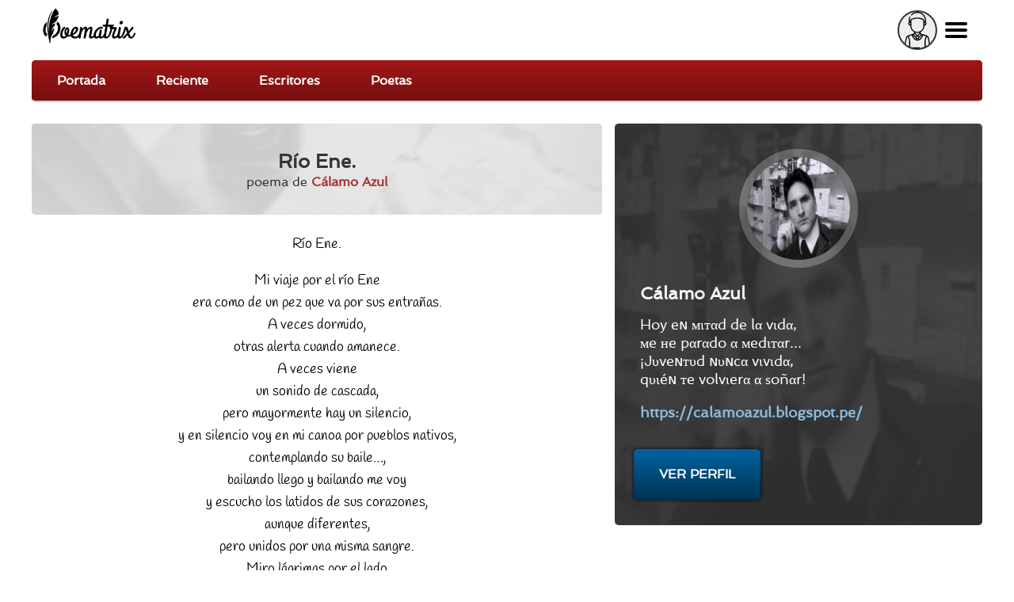

--- FILE ---
content_type: text/html; charset=utf-8
request_url: https://poematrix.com/autores/wil25vasquezhotmailcom/poemas/rio-ene
body_size: 12447
content:
    <!DOCTYPE html PUBLIC "-//W3C//DTD XHTML+RDFa 1.0//EN" "//www.w3.org/MarkUp/DTD/xhtml-rdfa-1.dtd">




<!-- paulirish.com/2008/conditional-stylesheets-vs-css-hacks-answer-neither/ -->
<!--[if lt IE 7]> <html class="no-js ie6 ie" xmlns="//www.w3.org/1999/xhtml" xml:lang="es" version="XHTML+RDFa 1.0" dir="ltr"  prefix="content: //purl.org/rss/1.0/modules/content/ dc: //purl.org/dc/terms/ foaf: //xmlns.com/foaf/0.1/ og: //ogp.me/ns# rdfs: //www.w3.org/2000/01/rdf-schema# sioc: //rdfs.org/sioc/ns# sioct: //rdfs.org/sioc/types# skos: //www.w3.org/2004/02/skos/core# xsd: //www.w3.org/2001/XMLSchema#"> <![endif]-->
<!--[if IE 7]>    <html class="no-js ie7 ie" xmlns="//www.w3.org/1999/xhtml" xml:lang="es" version="XHTML+RDFa 1.0" dir="ltr"  prefix="content: //purl.org/rss/1.0/modules/content/ dc: //purl.org/dc/terms/ foaf: //xmlns.com/foaf/0.1/ og: //ogp.me/ns# rdfs: //www.w3.org/2000/01/rdf-schema# sioc: //rdfs.org/sioc/ns# sioct: //rdfs.org/sioc/types# skos: //www.w3.org/2004/02/skos/core# xsd: //www.w3.org/2001/XMLSchema#"> <![endif]-->
<!--[if IE 8]>    <html class="no-js ie8 ie" xmlns="//www.w3.org/1999/xhtml" xml:lang="es" version="XHTML+RDFa 1.0" dir="ltr"  prefix="content: //purl.org/rss/1.0/modules/content/ dc: //purl.org/dc/terms/ foaf: //xmlns.com/foaf/0.1/ og: //ogp.me/ns# rdfs: //www.w3.org/2000/01/rdf-schema# sioc: //rdfs.org/sioc/ns# sioct: //rdfs.org/sioc/types# skos: //www.w3.org/2004/02/skos/core# xsd: //www.w3.org/2001/XMLSchema#"> <![endif]-->
<!--[if IE 9]>    <html class="no-js ie9 ie" xmlns="//www.w3.org/1999/xhtml" xml:lang="es" version="XHTML+RDFa 1.0" dir="ltr"  prefix="content: //purl.org/rss/1.0/modules/content/ dc: //purl.org/dc/terms/ foaf: //xmlns.com/foaf/0.1/ og: //ogp.me/ns# rdfs: //www.w3.org/2000/01/rdf-schema# sioc: //rdfs.org/sioc/ns# sioct: //rdfs.org/sioc/types# skos: //www.w3.org/2004/02/skos/core# xsd: //www.w3.org/2001/XMLSchema#"> <![endif]-->
<!--[if gt IE 9]><!--> <html class="no-js" xmlns="//www.w3.org/1999/xhtml" xml:lang="es" lang="es" version="XHTML+RDFa 1.0" dir="ltr"  prefix="content: //purl.org/rss/1.0/modules/content/ dc: //purl.org/dc/terms/ foaf: //xmlns.com/foaf/0.1/ og: //ogp.me/ns# rdfs: //www.w3.org/2000/01/rdf-schema# sioc: //rdfs.org/sioc/ns# sioct: //rdfs.org/sioc/types# skos: //www.w3.org/2004/02/skos/core# xsd: //www.w3.org/2001/XMLSchema#"> <!--<![endif]-->

    
    <head profile="//www.w3.org/1999/xhtml/vocab">

    <!-- Automatic Adsense ADS: this is for mobile, anchor and FullScreen (Viñeta) -->
    <script data-ad-client="ca-pub-8145052369054970" async src="https://pagead2.googlesyndication.com/pagead/js/adsbygoogle.js"></script>

<!-- Global site tag (gtag.js) - Google Analytics -->
<script async src="https://www.googletagmanager.com/gtag/js?id=UA-35424308-1"></script>
<script>
  window.dataLayer = window.dataLayer || [];
  function gtag(){dataLayer.push(arguments);}
  gtag('js', new Date());

  gtag('config', 'UA-35424308-1');
</script>

<meta http-equiv="cache-control" content="max-age=0" />
<meta http-equiv="cache-control" content="no-cache" />
<meta http-equiv="expires" content="0" />
<meta http-equiv="expires" content="Tue, 01 Jan 1980 1:00:00 GMT" />
<meta http-equiv="pragma" content="no-cache" />

<meta name="msvalidate.01" content="D9B6B4CBB87A642B6342ECC1C2F6AD2A" />


        <meta http-equiv="Content-Type" content="text/html; charset=utf-8" />
<meta name="description" content="Río Ene. //  // Mi viaje por el río Ene // era como de un pez que va por sus entrañas. // A veces dormido, // otras alerta cuando amanece. // A veces [...] | Cálamo Azul , PE" />
<meta property="og:description" content="Río Ene. //  // Mi viaje por el río Ene // era como de un pez que va por sus entrañas. // A veces dormido, // otras alerta cuando amanece. // A veces [...] | Cálamo Azul , PE" />
<meta property="og:title" content="Río Ene. | Poematrix" />
<meta property="og:image" content="https://poematrix.com/sites/default/files/styles/autor-perfil/public/pictures/picture-11108-1475034415.jpg?itok=zqbT5NFp" />
<link rel="shortcut icon" href="https://poematrix.com/sites/default/files/poematrix-favicon_0.png" type="image/png" />
<link rel="shortlink" href="/node/127075" />
<meta name="Generator" content="Drupal 7 (http://drupal.org)" />
<link rel="canonical" href="https://poematrix.com/autores/wil25vasquezhotmailcom/poemas/rio-ene" />
<link hreflang="es" rel="alternate" href="https://poematrix.com/autores/wil25vasquezhotmailcom/poemas/rio-ene" />
<link rel="canonical" href="/autores/wil25vasquezhotmailcom/poemas/rio-ene" />
        <title>Poema "Río Ene." por Cálamo Azul  | Poematrix</title>
        <link type="text/css" rel="stylesheet" href="https://poematrix.com/sites/default/files/css/css_xE-rWrJf-fncB6ztZfd2huxqgxu4WO-qwma6Xer30m4.css" media="all" />
<link type="text/css" rel="stylesheet" href="https://poematrix.com/sites/default/files/css/css_GJssLjlzEv-13LbWsJi7fH-6zs7-UQUPXshOR8LfVb4.css" media="all" />
<link type="text/css" rel="stylesheet" href="https://poematrix.com/sites/default/files/css/css_C98Sq98TM6y8xL0iPsWa891cDN2yuZ4LLyWZ_IXKnU4.css" media="all" />
<link type="text/css" rel="stylesheet" href="https://poematrix.com/sites/default/files/css/css_Sf05TEMvDg_7lAaFuj2FUQptFZ_h5P3mvWQiZFZwZ2I.css" media="all" />
<link type="text/css" rel="stylesheet" href="https://poematrix.com/sites/default/files/css/css_v_y9wqpcIw77NCV91wqBGsv72puTAnOA3El4jA84ixI.css" media="all" />
                    <meta name="viewport" content="width=device-width" />
            <meta name="MobileOptimized" content="width" />
            <meta name="apple-mobile-web-app-capable" content="yes" />
                <script type="text/javascript" src="https://poematrix.com/sites/default/files/js/js_v7z_ueNi9EIrZXPI8So7AkuzyXuKekr2jbdDptsM5Oc.js"></script>
<script type="text/javascript" src="https://poematrix.com/sites/default/files/js/js_J8g9CYxbqA01kH6y5TY-u78CcQ0HRP7n6EM1al8Q1p8.js"></script>
<script type="text/javascript" src="https://poematrix.com/sites/default/files/js/js_F5ZqIGrr2rZ16JcaGeMvaEpt6Dfrpqlaqo675M_Q1lw.js"></script>
<script type="text/javascript" src="https://poematrix.com/sites/default/files/js/js_OsleuWxt7Tlo4lu-RENa4pL_cNKvCUkphPL19uepkzY.js"></script>
<script type="text/javascript" src="https://poematrix.com/sites/default/files/js/js_W1jX9b3q0gbQJyTM0k6ljDQYzFEGMjUtFOGnD-zdtww.js"></script>
<script type="text/javascript">
<!--//--><![CDATA[//><!--
jQuery.extend(Drupal.settings, {"basePath":"\/","pathPrefix":"","ajaxPageState":{"theme":"pmxtim","theme_token":"-e5y-euMOWlrpI3TxVOVzi2Qt7G_yidEAbgrffxuPWk","jquery_version":"1.7","js":{"0":1,"sites\/all\/modules\/jquery_update\/replace\/jquery\/1.7\/jquery.min.js":1,"misc\/jquery.once.js":1,"misc\/drupal.js":1,"sites\/all\/modules\/jquery_update\/replace\/ui\/external\/jquery.cookie.js":1,"sites\/all\/modules\/jquery_update\/replace\/misc\/jquery.form.min.js":1,"misc\/form.js":1,"misc\/ajax.js":1,"sites\/all\/modules\/jquery_update\/js\/jquery_update.js":1,"sites\/all\/modules\/autoupload\/js\/autoupload.js":1,"sites\/all\/modules\/lazyloader\/jquery.lazyloader.js":1,"sites\/all\/modules\/extlink\/extlink.js":1,"public:\/\/languages\/es_ynntyQ0bBbPEZbdYJSoliNOZpO1j5XkAc8XHR9LTtdk.js":1,"sites\/all\/modules\/authcache\/authcache.js":1,"sites\/all\/modules\/login_and_comment\/login_and_comment.js":1,"sites\/all\/modules\/rate\/rate.js":1,"sites\/all\/modules\/rate\/templates\/fivestar\/fivestar.js":1,"sites\/all\/modules\/flag\/theme\/flag.js":1,"misc\/textarea.js":1,"modules\/filter\/filter.js":1,"sites\/all\/modules\/maxlength\/js\/maxlength.js":1,"sites\/all\/modules\/views\/js\/base.js":1,"misc\/progress.js":1,"sites\/all\/modules\/views\/js\/ajax_view.js":1,"sites\/all\/modules\/hide_submit\/js\/hide_submit.js":1,"sites\/all\/themes\/fusion\/fusion_core\/js\/script.js":1,"sites\/all\/themes\/fusion\/fusion_core\/skins\/core\/js\/script.js":1,"sites\/all\/themes\/pmxtim\/js\/jquery.timer.js":1,"sites\/all\/themes\/pmxtim\/js\/jquery.typed.js":1,"sites\/all\/themes\/pmxtim\/js\/jquery.timeago.js":1,"sites\/all\/themes\/pmxtim\/js\/jquery.timeago.es.js":1,"sites\/all\/themes\/pmxtim\/js\/general.js":1,"sites\/all\/themes\/pmxtim\/js\/jquery.ba-throttle-debounce.js":1,"sites\/all\/themes\/pmxtim\/js\/jquery.scrolldepth.min.js":1},"css":{"modules\/system\/system.base.css":1,"modules\/system\/system.menus.css":1,"modules\/system\/system.messages.css":1,"modules\/system\/system.theme.css":1,"modules\/comment\/comment.css":1,"sites\/all\/modules\/date\/date_api\/date.css":1,"modules\/field\/theme\/field.css":1,"sites\/all\/modules\/logintoboggan\/logintoboggan.css":1,"modules\/node\/node.css":1,"modules\/user\/user.css":1,"sites\/all\/modules\/extlink\/extlink.css":1,"sites\/all\/modules\/views\/css\/views.css":1,"sites\/all\/modules\/lazyloader\/lazyloader.css":1,"sites\/all\/modules\/ctools\/css\/ctools.css":1,"sites\/all\/modules\/rate\/rate.css":1,"sites\/all\/modules\/rate\/templates\/fivestar\/fivestar.css":1,"sites\/all\/modules\/flag\/theme\/flag.css":1,"modules\/filter\/filter.css":1,"sites\/all\/modules\/field_group\/field_group.field_ui.css":1,"public:\/\/fusion\/pmxtim.responsive.grid.css":1,"sites\/all\/modules\/ds\/layouts\/ds_2col\/ds_2col.css":1,"sites\/all\/modules\/hide_submit\/css\/hide_submit.css":1,"sites\/all\/themes\/fusion\/fusion_core\/css\/fusion-style.css":1,"sites\/all\/themes\/fusion\/fusion_core\/css\/fusion-typography.css":1,"sites\/all\/themes\/fusion\/fusion_core\/skins\/core\/fusion-core-skins.css":1,"sites\/all\/themes\/pmxtim\/css\/wfk\/stylesheet.css":1,"sites\/all\/themes\/pmxtim\/css\/corbel\/stylesheet-corbel.css":1,"sites\/all\/themes\/pmxtim\/css\/jquery.jscrollpane.css":1,"sites\/all\/themes\/pmxtim\/css\/pmxtim-style.css":1,"sites\/all\/themes\/pmxtim\/css\/poematrix-2013.css":1,"sites\/all\/themes\/pmxtim\/css\/jpstyle.css":1,"sites\/all\/themes\/pmxtim\/css\/youtube-poetry.css":1,"sites\/all\/themes\/pmxtim\/css\/mis-seguidores.css":1,"sites\/all\/themes\/pmxtim\/css\/comentarios.less":1,"sites\/all\/themes\/pmxtim\/css\/poemas-superdestacados.less":1,"sites\/all\/themes\/pmxtim\/css\/user-profile.less":1,"sites\/all\/themes\/pmxtim\/css\/bloque-info-autor.css":1,"sites\/all\/themes\/pmxtim\/css\/fotos-de-usuarios.css":1,"sites\/all\/themes\/pmxtim\/css\/votacion.less":1,"sites\/all\/themes\/pmxtim\/css\/reproductor.less":1,"sites\/all\/themes\/pmxtim\/css\/formularios-nodo.less":1,"sites\/all\/themes\/pmxtim\/css\/autor-comentarios-rechazados.less":1,"sites\/all\/themes\/pmxtim\/css\/pmx.less":1,"sites\/all\/themes\/pmxtim\/css\/node-add-frase-poetica.less":1,"sites\/all\/themes\/pmxtim\/css\/print.less":1,"sites\/all\/themes\/pmxtim\/..\/..\/..\/libraries\/tipTip\/tipTip.css":1,"sites\/all\/themes\/pmxtim\/..\/..\/..\/modules\/rate\/templates\/fivestar\/fivestar.css":1,"sites\/all\/themes\/pmxtim\/css\/responsive.css":1}},"authcache":{"q":"node\/127075","cp":{"path":"\/","domain":"yo.poematrix.com","secure":true},"cl":1},"jcarousel":{"ajaxPath":"\/jcarousel\/ajax\/views"},"uid":0,"hide_submit":{"hide_submit_status":true,"hide_submit_method":"disable","hide_submit_css":"hide-submit-disable","hide_submit_abtext":"","hide_submit_atext":"","hide_submit_hide_css":"hide-submit-processing","hide_submit_hide_text":"Processing...","hide_submit_indicator_style":"expand-left","hide_submit_spinner_color":"#000","hide_submit_spinner_lines":12,"hide_submit_hide_fx":0,"hide_submit_reset_time":20000},"rate":{"basePath":"\/rate\/vote\/js","destination":"node\/127075"},"flag":{"anonymous":true,"templates":{"denunciar_poema_lector_127075":"\u003Cspan class=\u0022flag-wrapper flag-denunciar-poema-lector flag-denunciar-poema-lector-127075\u0022\u003E\n      \u003Cspan class=\u0022flag unflag-action flag-link-toggle\u0022\u003EPoema denunciado\u003C\/span\u003E\n    \u003C\/span\u003E\n","denunciar_poema_lector_193380":"\u003Cspan class=\u0022flag-wrapper flag-denunciar-poema-lector flag-denunciar-poema-lector-193380\u0022\u003E\n      \u003Cspan class=\u0022flag unflag-action flag-link-toggle\u0022\u003EPoema denunciado\u003C\/span\u003E\n    \u003C\/span\u003E\n","denunciar_poema_lector_193393":"\u003Cspan class=\u0022flag-wrapper flag-denunciar-poema-lector flag-denunciar-poema-lector-193393\u0022\u003E\n      \u003Cspan class=\u0022flag unflag-action flag-link-toggle\u0022\u003EPoema denunciado\u003C\/span\u003E\n    \u003C\/span\u003E\n","denunciar_poema_lector_193365":"\u003Cspan class=\u0022flag-wrapper flag-denunciar-poema-lector flag-denunciar-poema-lector-193365\u0022\u003E\n      \u003Cspan class=\u0022flag unflag-action flag-link-toggle\u0022\u003EPoema denunciado\u003C\/span\u003E\n    \u003C\/span\u003E\n","denunciar_poema_lector_193413":"\u003Cspan class=\u0022flag-wrapper flag-denunciar-poema-lector flag-denunciar-poema-lector-193413\u0022\u003E\n      \u003Cspan class=\u0022flag unflag-action flag-link-toggle\u0022\u003EPoema denunciado\u003C\/span\u003E\n    \u003C\/span\u003E\n","denunciar_poema_lector_193406":"\u003Cspan class=\u0022flag-wrapper flag-denunciar-poema-lector flag-denunciar-poema-lector-193406\u0022\u003E\n      \u003Cspan class=\u0022flag unflag-action flag-link-toggle\u0022\u003EPoema denunciado\u003C\/span\u003E\n    \u003C\/span\u003E\n","denunciar_poema_lector_193391":"\u003Cspan class=\u0022flag-wrapper flag-denunciar-poema-lector flag-denunciar-poema-lector-193391\u0022\u003E\n      \u003Cspan class=\u0022flag unflag-action flag-link-toggle\u0022\u003EPoema denunciado\u003C\/span\u003E\n    \u003C\/span\u003E\n","denunciar_poema_lector_193336":"\u003Cspan class=\u0022flag-wrapper flag-denunciar-poema-lector flag-denunciar-poema-lector-193336\u0022\u003E\n      \u003Cspan class=\u0022flag unflag-action flag-link-toggle\u0022\u003EPoema denunciado\u003C\/span\u003E\n    \u003C\/span\u003E\n","denunciar_poema_lector_193373":"\u003Cspan class=\u0022flag-wrapper flag-denunciar-poema-lector flag-denunciar-poema-lector-193373\u0022\u003E\n      \u003Cspan class=\u0022flag unflag-action flag-link-toggle\u0022\u003EPoema denunciado\u003C\/span\u003E\n    \u003C\/span\u003E\n","denunciar_poema_lector_193092":"\u003Cspan class=\u0022flag-wrapper flag-denunciar-poema-lector flag-denunciar-poema-lector-193092\u0022\u003E\n      \u003Cspan class=\u0022flag unflag-action flag-link-toggle\u0022\u003EPoema denunciado\u003C\/span\u003E\n    \u003C\/span\u003E\n","denunciar_poema_lector_193305":"\u003Cspan class=\u0022flag-wrapper flag-denunciar-poema-lector flag-denunciar-poema-lector-193305\u0022\u003E\n      \u003Cspan class=\u0022flag unflag-action flag-link-toggle\u0022\u003EPoema denunciado\u003C\/span\u003E\n    \u003C\/span\u003E\n"}},"views":{"ajax_path":"\/views\/ajax","ajaxViews":{"views_dom_id:900d7b00f40a7b741352ceb7813984e9":{"view_name":"poematrix_principal","view_display_id":"mejores_poemas","view_args":"","view_path":"node\/105407","view_base_path":"inicio","view_dom_id":"900d7b00f40a7b741352ceb7813984e9","pager_element":0},"views_dom_id:5f5f00720d592649a844cb48855a3ee6":{"view_name":"poetas_poematrix","view_display_id":"writers_to_know_block","view_args":"","view_path":"node\/111827","view_base_path":null,"view_dom_id":"5f5f00720d592649a844cb48855a3ee6","pager_element":0},"views_dom_id:2dc13805aca182f4af4e8c3dbdb48a1b":{"view_name":"poematrix_principal","view_display_id":"mejores_poemas","view_args":"","view_path":"node\/105407","view_base_path":"inicio","view_dom_id":"2dc13805aca182f4af4e8c3dbdb48a1b","pager_element":0}}},"extlink":{"extTarget":"_blank","extClass":0,"extLabel":"(link is external)","extImgClass":0,"extSubdomains":1,"extExclude":"","extInclude":"","extCssExclude":".view-poemas-nuevos","extCssExplicit":"","extAlert":0,"extAlertText":"This link will take you to an external web site. We are not responsible for their content.","mailtoClass":0,"mailtoLabel":"(link sends e-mail)"},"urlIsAjaxTrusted":{"\/comment\/reply\/127075":true},"lazyloader":{"loadImageDelay":"50"}});
//--><!]]>
</script>

<meta name="robots" content="noodp">
<meta name="robots" content="noydir">



<link rel="amphtml" href="https://poematrix.com/amp/poemas/rio-ene-127075">


<script  data-cfasync="false">
  (adsbygoogle = window.adsbygoogle || []).push({
    google_ad_client: "ca-pub-8145052369054970",
    enable_page_level_ads: true
  });
</script>





<link type="application/opensearchdescription+xml"
        rel="search"
        href="/buscador-de-poemas.xml"/>

    </head>
    <body id="pid-autores-wil25vasquezhotmailcom-poemas-rio-ene" class="html not-front not-logged-in one-sidebar sidebar-second page-node page-node- page-node-127075 node-type-poema font-family-lucida font-size-13 grid-type-responsive grid-width-12 anonymous_user " >


                
    
<!-- app-top region -->
<div id="app-top-wrapper" class="app-top-wrapper full-width clearfix">
  <div id="app-top" class="region region-app-top app-top  grid12-12">
    <div id="app-top-inner" class="app-top-inner inner">
      <div id="block-block-20" class="block block-block first last odd">
  <div class="gutter inner clearfix">
            
    <div class="content clearfix">
      <div id="logoapp">Poematrix es una comunidad poética para leer y escribir poemas.
<a href="/" >Poemas, Poetas & Comunidad</a>
</div> 

<div id="buscador">
<form action="/buscar">
<input type="text" name="poema-poeta"  placeholder="encuentra un poema..." /><input type="submit" value="buscar poema" /><div class="boton-search">&nbsp;</div>
</form>
</div>
<div class="field-name-enl" id="userapp" ><div>Tú</div></div>    </div>
  </div><!-- /block-inner -->
</div><!-- /block -->
    </div><!-- /app-top-inner -->
  </div><!-- /app-top -->
</div><!-- /app-top-wrapper -->
    
<!-- app-left region -->
<div id="app-left-wrapper" class="app-left-wrapper full-width clearfix">
  <div id="app-left" class="region region-app-left app-left  grid12-12">
    <div id="app-left-inner" class="app-left-inner inner">
      <div id="block-menu-menu-anonapp" class="block block-menu first last odd">
  <div class="gutter inner clearfix">
            
    <div class="content clearfix">
      <ul class="menu"><li class="first leaf"><a href="/">Portada</a></li>
<li class="leaf"><a href="/poemas-nuevos">Reciente</a></li>
<li class="leaf"><a href="/paises">Escritores</a></li>
<li class="last leaf"><a href="/poetas">Poetas</a></li>
</ul>    </div>
  </div><!-- /block-inner -->
</div><!-- /block -->
    </div><!-- /app-left-inner -->
  </div><!-- /app-left -->
</div><!-- /app-left-wrapper -->
    
<!-- app-right region -->
<div id="app-right-wrapper" class="app-right-wrapper full-width clearfix">
  <div id="app-right" class="region region-app-right app-right  grid12-12">
    <div id="app-right-inner" class="app-right-inner inner">
      <div id="block-menu-menu-userapp" class="block block-menu first last odd">
  <div class="gutter inner clearfix">
            
    <div class="content clearfix">
      <ul class="menu"><li class="first leaf"><a href="/user/login">Inicia sesión</a></li>
<li class="leaf"><a href="/user/password">Recuperar contraseña</a></li>
<li class="last leaf"><a href="/user/register">¡Regístrate!</a></li>
</ul>    </div>
  </div><!-- /block-inner -->
</div><!-- /block -->
    </div><!-- /app-right-inner -->
  </div><!-- /app-right -->
</div><!-- /app-right-wrapper -->


  <div id="page" class="page">
    <div id="page-inner" class="page-inner">
      


      <!-- main region: width = grid_width -->
      <div id="main-wrapper" class="main-wrapper full-width clearfix">
        <div id="main" class="main region grid12-12">
          <div id="main-inner" class="main-inner inner clearfix">
              
            
              
            
            <!-- main group: width = grid_width - sidebar_first_width -->
            <div id="main-group" class="main-group region nested grid12-12">
              <div id="main-group-inner" class="main-group-inner inner">
                
                <div id="main-content" class="main-content region nested">
                  <div id="main-content-inner" class="main-content-inner inner">
                    <!-- content group: width = grid_width - sidebar_first_width - sidebar_second_width -->
                    <div id="content-group" class="content-group region nested grid12-7">
                      <div id="content-group-inner" class="content-group-inner inner">
                        
                        <div id="content-region" class="content-region region nested">
                          <div id="content-region-inner" class="content-region-inner inner">
                            <a id="main-content-area"></a>
                                                                                                                                                                                                                                                              
<!-- content region -->
  <div id="content" class="region region-content content nested grid12-7">
    <div id="content-inner" class="content-inner inner">
      <div id="block-system-main" class="block block-system first last odd">
  <div class="gutter inner clearfix">
            
    <div class="content clearfix">
      <div class="ds-1col node node-poema node-promoted odd full-node view-mode-full clearfix ">

  
  <div class="field field-name-cabecera-poema field-type-ds field-label-hidden"><div class="field-items"><div class="field-item even"><div class="foto-y-bandera"><a class="foto" href="/autores/wil25vasquezhotmailcom"><img typeof="foaf:Image" data-src="https://poematrix.com/sites/default/files/styles/autor-poema/public/pictures/picture-11108-1475034415.jpg?itok=y7PJ5ap5" src="https://poematrix.com/sites/all/modules/lazyloader/image_placeholder.gif" width="75" height="75" alt="" /><noscript><img typeof="foaf:Image" src="https://poematrix.com/sites/default/files/styles/autor-poema/public/pictures/picture-11108-1475034415.jpg?itok=y7PJ5ap5" width="75" height="75" alt="" /></noscript></a><a class="bandera" href="/paises/peru"><img class="pais-poeta" src="https://poematrix.com/sites/default/files/styles/bandera-info-autor/public/peru-poemas-poematrix.jpg?itok=YqnLh4qW" /></a></div><div class="autor-y-titulo"><h1 class="title">Río Ene.</h1><div class="escrito-por">poema de <a href="/autores/wil25vasquezhotmailcom" >Cálamo Azul </a></div></div></div></div></div><div class="field field-name-body"><p>Río Ene.</p>
<p>Mi viaje por el río Ene<br />
era como de un pez que va por sus entrañas.<br />
A veces dormido,<br />
otras alerta cuando amanece.<br />
A veces viene<br />
un sonido de cascada,<br />
pero mayormente hay un silencio,<br />
y en silencio voy en mi canoa por pueblos nativos,<br />
contemplando su baile…,<br />
bailando llego y bailando me voy<br />
y escucho los latidos de sus corazones,<br />
aunque diferentes,<br />
pero unidos por una misma sangre.<br />
Miro lágrimas por el lado<br />
de allá, miro lágrimas por aquí.<br />
No sé, hasta la luna se detiene<br />
ante la corriente de mi río amado.</p>
<p>Autor:— Cálamo Azul—<br />
<a href="https://calamoazul.blogspot.pe/">https://calamoazul.blogspot.pe/</a><br />
<a href="https://yo.poematrix.com/autores/wil25vasquezhotmailcom">https://yo.poematrix.com/autores/wil25vasquezhotma...</a></p>
</div><div class="poeta-en-circulito"><a href="/autores/wil25vasquezhotmailcom"><img src="https://poematrix.com/sites/default/files/styles/poeta-a-enlazado-a-perfil/public/pictures/picture-11108-1475034415.jpg?itok=VB0wRa3Q" title="Escritor: Cálamo Azul  | PE | Desde Sep/2016" alt="Escritor: Cálamo Azul  | PE | Desde Sep/2016" class="" /><span class="seudonimo">Cálamo Azul </span></a></div>
        <div class="addthis_inline_share_toolbox" data-url="https://poematrix.com/autores/wil25vasquezhotmailcom/poemas/rio-ene"></div><div class="field field-name-google-rich-snippet-ds field-type-ds field-label-hidden"><div class="field-items"><div class="field-item even">
    <script type="application/ld+json">
    {
        "@context": "http://schema.org/",
        "@type": "CreativeWork",
        "name": "Río Ene.",

        
        "thumbnailUrl": "https://poematrix.com/sites/default/files/styles/autor-poema/public/pictures/picture-11108-1475034415.jpg?itok=y7PJ5ap5", 
        "image": "https://poematrix.com/sites/default/files/styles/img-poema/public?itok=GAsXRbBL", 
        
    "aggregateRating": {
        "@type": "AggregateRating",
        "ratingValue": "4.5454545454545",
        "ratingCount": "11"
    },
    



        "creator": {
            "@type": "Person",
            "name": "Cálamo Azul  ( )",
            "@id": "https://poematrix.com/autores/wil25vasquezhotmailcom"
        }



    }
    </script>
    </div></div></div><div id="comments" class="comments block comment-wrapper"  ><div  style="background: #eee;padding-top: 1rem;text-align: center;border-bottom: 1px solid #bbb;padding-bottom: 1rem;overflow: hidden;">

<script async src="https://pagead2.googlesyndication.com/pagead/js/adsbygoogle.js"></script>
<!-- Arriba de Comentarios 2020 -->
<ins class="adsbygoogle"
     style="display:block"
     data-ad-client="ca-pub-8145052369054970"
     data-ad-slot="7990829951"
     data-ad-format="auto"
     data-full-width-responsive="true"></ins>
<script>
     (adsbygoogle = window.adsbygoogle || []).push({});
</script>

</div><h2 class="title comments-header">Comentarios & Opiniones</h2><div id="todos-los-comentarios"><a id="comment-553280"></a>




    <div class="comment comment odd clearfix" about="/comment/553280#comment-553280" typeof="sioc:Post sioct:Comment">
          <div class="user-picture">
    <a href="/autores/maria-hernandez" title="Ver perfil de usuario."><img typeof="foaf:Image" data-src="https://poematrix.com/sites/default/files/styles/usuario-small/public/pictures/picture-7624-1722111805.jpg?itok=db7YkBoD" src="https://poematrix.com/sites/all/modules/lazyloader/image_placeholder.gif" width="50" height="50" alt=" " title=" " /><noscript><img typeof="foaf:Image" src="https://poematrix.com/sites/default/files/styles/usuario-small/public/pictures/picture-7624-1722111805.jpg?itok=db7YkBoD" width="50" height="50" alt=" " title=" " /></noscript></a>  </div>


        <div class="comment-text">
            
            <div class="content">
                <b><a href="/autores/maria-hernandez">María del Rocío</a></b> <span rel="sioc:reply_of" resource="/autores/wil25vasquezhotmailcom/poemas/rio-ene" class="rdf-meta element-hidden"></span><div class="field field-name-comment-body field-type-text-long field-label-hidden"><div class="field-items"><div class="field-item even" property="content:encoded"><p>Buen recorrido en si balsa en ese bello río Ene. Saludos Cálamo</p>
</div></div></div><div class="field field-name-field-critica field-type-list-boolean field-label-above"><div class="field-label">Critica:&nbsp;</div><div class="field-items"><div class="field-item even"></div></div></div>            </div>

                    </div>
    </div><!-- /comment -->

<a id="comment-553302"></a>




    <div class="comment comment even clearfix" about="/comment/553302#comment-553302" typeof="sioc:Post sioct:Comment">
          <div class="user-picture">
    <a href="/autores/xiomara" title="Ver perfil de usuario."><img typeof="foaf:Image" data-src="https://poematrix.com/sites/default/files/styles/usuario-small/public/pictures/picture-11312-1754170357.png?itok=4p2joOdz" src="https://poematrix.com/sites/all/modules/lazyloader/image_placeholder.gif" width="50" height="50" alt=" " title=" " /><noscript><img typeof="foaf:Image" src="https://poematrix.com/sites/default/files/styles/usuario-small/public/pictures/picture-11312-1754170357.png?itok=4p2joOdz" width="50" height="50" alt=" " title=" " /></noscript></a>  </div>


        <div class="comment-text">
            
            <div class="content">
                <b><a href="/autores/xiomara">Xio</a></b> <span rel="sioc:reply_of" resource="/autores/wil25vasquezhotmailcom/poemas/rio-ene" class="rdf-meta element-hidden"></span><div class="field field-name-comment-body field-type-text-long field-label-hidden"><div class="field-items"><div class="field-item even" property="content:encoded"><p>Lindo recorrido y con sentimientos encontrados, bailes y lágrimas acompañan al poeta, un placer visitarte,mucho tiempo sin verte por acá, un abrazo Cálamo, feliz noche</p>
</div></div></div><div class="field field-name-field-critica field-type-list-boolean field-label-above"><div class="field-label">Critica:&nbsp;</div><div class="field-items"><div class="field-item even"></div></div></div>            </div>

                    </div>
    </div><!-- /comment -->

<a id="comment-553319"></a>




    <div class="comment comment odd clearfix" about="/comment/553319#comment-553319" typeof="sioc:Post sioct:Comment">
          <div class="user-picture">
    <a href="/autores/siby" title="Ver perfil de usuario."><img typeof="foaf:Image" data-src="https://poematrix.com/sites/default/files/styles/usuario-small/public/pictures/picture-18515-1541989355.jpg?itok=FryQ2fwK" src="https://poematrix.com/sites/all/modules/lazyloader/image_placeholder.gif" width="50" height="50" alt=" " title=" " /><noscript><img typeof="foaf:Image" src="https://poematrix.com/sites/default/files/styles/usuario-small/public/pictures/picture-18515-1541989355.jpg?itok=FryQ2fwK" width="50" height="50" alt=" " title=" " /></noscript></a>  </div>


        <div class="comment-text">
            
            <div class="content">
                <b><a href="/autores/siby">Siby</a></b> <span rel="sioc:reply_of" resource="/autores/wil25vasquezhotmailcom/poemas/rio-ene" class="rdf-meta element-hidden"></span><div class="field field-name-comment-body field-type-text-long field-label-hidden"><div class="field-items"><div class="field-item even" property="content:encoded"><p>Que bonito ese trayecto que se aprecia en tus<br />
letras, llenas de sentimientos.</p>
<p>Besitos dulces<br />
Siby</p>
</div></div></div><div class="field field-name-field-critica field-type-list-boolean field-label-above"><div class="field-label">Critica:&nbsp;</div><div class="field-items"><div class="field-item even"></div></div></div>            </div>

                    </div>
    </div><!-- /comment -->

<div class="comment">
                        <script async src="https://pagead2.googlesyndication.com/pagead/js/adsbygoogle.js"></script>
                        <ins class="adsbygoogle"
                            style="display:block"
                            data-ad-format="fluid"
                            data-ad-layout-key="-gq-24-4z-bn+1mm"
                            data-ad-client="ca-pub-8145052369054970"
                            data-ad-slot="5295904924"></ins>
                        <script>
                            (adsbygoogle = window.adsbygoogle || []).push({});
                        </script>
                    </div>
                    <a id="comment-553321"></a>




    <div class="comment comment even clearfix" about="/comment/553321#comment-553321" typeof="sioc:Post sioct:Comment">
          <div class="user-picture">
    <a href="/autores/esthela-onate" title="Ver perfil de usuario."><img typeof="foaf:Image" data-src="https://poematrix.com/sites/default/files/styles/usuario-small/public/pictures/picture-11563-1478538284.jpg?itok=CH_5jCOk" src="https://poematrix.com/sites/all/modules/lazyloader/image_placeholder.gif" width="50" height="50" alt=" " title=" " /><noscript><img typeof="foaf:Image" src="https://poematrix.com/sites/default/files/styles/usuario-small/public/pictures/picture-11563-1478538284.jpg?itok=CH_5jCOk" width="50" height="50" alt=" " title=" " /></noscript></a>  </div>


        <div class="comment-text">
            
            <div class="content">
                <b><a href="/autores/esthela-onate">Estheli</a></b> <span rel="sioc:reply_of" resource="/autores/wil25vasquezhotmailcom/poemas/rio-ene" class="rdf-meta element-hidden"></span><div class="field field-name-comment-body field-type-text-long field-label-hidden"><div class="field-items"><div class="field-item even" property="content:encoded"><p>Hermoso escrito</p>
</div></div></div><div class="field field-name-field-critica field-type-list-boolean field-label-above"><div class="field-label">Critica:&nbsp;</div><div class="field-items"><div class="field-item even"></div></div></div>            </div>

                    </div>
    </div><!-- /comment -->

<a id="comment-553413"></a>




    <div class="comment comment odd clearfix" about="/comment/553413#comment-553413" typeof="sioc:Post sioct:Comment">
          <div class="user-picture">
    <a href="/autores/tflfelix" title="Ver perfil de usuario."><img typeof="foaf:Image" data-src="https://poematrix.com/sites/default/files/styles/usuario-small/public/pictures/picture-12896-1620308411.jpg?itok=6wKOy_2S" src="https://poematrix.com/sites/all/modules/lazyloader/image_placeholder.gif" width="50" height="50" alt=" " title=" " /><noscript><img typeof="foaf:Image" src="https://poematrix.com/sites/default/files/styles/usuario-small/public/pictures/picture-12896-1620308411.jpg?itok=6wKOy_2S" width="50" height="50" alt=" " title=" " /></noscript></a>  </div>


        <div class="comment-text">
            
            <div class="content">
                <b><a href="/autores/tflfelix">Felix</a></b> <span rel="sioc:reply_of" resource="/autores/wil25vasquezhotmailcom/poemas/rio-ene" class="rdf-meta element-hidden"></span><div class="field field-name-comment-body field-type-text-long field-label-hidden"><div class="field-items"><div class="field-item even" property="content:encoded"><p>Muy lindo recorrido y bien descrito. Todo un placer leerlo Cálamo. Saludos!</p>
</div></div></div><div class="field field-name-field-critica field-type-list-boolean field-label-above"><div class="field-label">Critica:&nbsp;</div><div class="field-items"><div class="field-item even"></div></div></div>            </div>

                    </div>
    </div><!-- /comment -->

<a id="comment-553594"></a>




    <div class="comment comment even clearfix" about="/comment/553594#comment-553594" typeof="sioc:Post sioct:Comment">
          <div class="user-picture">
    <a href="/autores/celestea" title="Ver perfil de usuario."><img typeof="foaf:Image" data-src="https://poematrix.com/sites/default/files/styles/usuario-small/public/pictures/picture-9651-1651623850.jpg?itok=W75bRczD" src="https://poematrix.com/sites/all/modules/lazyloader/image_placeholder.gif" width="50" height="50" alt=" " title=" " /><noscript><img typeof="foaf:Image" src="https://poematrix.com/sites/default/files/styles/usuario-small/public/pictures/picture-9651-1651623850.jpg?itok=W75bRczD" width="50" height="50" alt=" " title=" " /></noscript></a>  </div>


        <div class="comment-text">
            
            <div class="content">
                <b><a href="/autores/celestea">Celeste Alma</a></b> <span rel="sioc:reply_of" resource="/autores/wil25vasquezhotmailcom/poemas/rio-ene" class="rdf-meta element-hidden"></span><div class="field field-name-comment-body field-type-text-long field-label-hidden"><div class="field-items"><div class="field-item even" property="content:encoded"><p>Creo que cada quien tenemos 'nuestro río particular' ...tal vez desembocadura de un océano o níveo manantial .<br />
Qué más da ... si el agua es siempre agua , sea de lluvia, de laguna o sea de mar ...<br />
Igual la piel y el llanto.  Creo que todos lloramos</p>
</div></div></div><div class="field field-name-field-critica field-type-list-boolean field-label-above"><div class="field-label">Critica:&nbsp;</div><div class="field-items"><div class="field-item even"></div></div></div>            </div>

                    </div>
    </div><!-- /comment -->

<a id="comment-553595"></a>




    <div class="comment comment odd clearfix" about="/comment/553595#comment-553595" typeof="sioc:Post sioct:Comment">
          <div class="user-picture">
    <a href="/autores/celestea" title="Ver perfil de usuario."><img typeof="foaf:Image" data-src="https://poematrix.com/sites/default/files/styles/usuario-small/public/pictures/picture-9651-1651623850.jpg?itok=W75bRczD" src="https://poematrix.com/sites/all/modules/lazyloader/image_placeholder.gif" width="50" height="50" alt=" " title=" " /><noscript><img typeof="foaf:Image" src="https://poematrix.com/sites/default/files/styles/usuario-small/public/pictures/picture-9651-1651623850.jpg?itok=W75bRczD" width="50" height="50" alt=" " title=" " /></noscript></a>  </div>


        <div class="comment-text">
            
            <div class="content">
                <b><a href="/autores/celestea">Celeste Alma</a></b> <span rel="sioc:reply_of" resource="/autores/wil25vasquezhotmailcom/poemas/rio-ene" class="rdf-meta element-hidden"></span><div class="field field-name-comment-body field-type-text-long field-label-hidden"><div class="field-items"><div class="field-item even" property="content:encoded"><p>Fimalmente agua y somos agua ... Agua siempre, por igual.<br />
Ya ve, su poesía me inspiró .<br />
Y bueno, paso a devolver la cortesía y dejarle un gran abrazo.</p>
</div></div></div><div class="field field-name-field-critica field-type-list-boolean field-label-above"><div class="field-label">Critica:&nbsp;</div><div class="field-items"><div class="field-item even"></div></div></div>            </div>

                    </div>
    </div><!-- /comment -->

<a id="comment-553740"></a>




    <div class="comment comment even clearfix" about="/comment/553740#comment-553740" typeof="sioc:Post sioct:Comment">
          <div class="user-picture">
    <a href="/autores/jorge-loyola" title="Ver perfil de usuario."><img typeof="foaf:Image" data-src="https://poematrix.com/sites/default/files/styles/usuario-small/public/pictures/picture-11343-1678934290.jpg?itok=bmmN-SkI" src="https://poematrix.com/sites/all/modules/lazyloader/image_placeholder.gif" width="50" height="50" alt=" " title=" " /><noscript><img typeof="foaf:Image" src="https://poematrix.com/sites/default/files/styles/usuario-small/public/pictures/picture-11343-1678934290.jpg?itok=bmmN-SkI" width="50" height="50" alt=" " title=" " /></noscript></a>  </div>


        <div class="comment-text">
            
            <div class="content">
                <b><a href="/autores/jorge-loyola">Jorge Loyola</a></b> <span rel="sioc:reply_of" resource="/autores/wil25vasquezhotmailcom/poemas/rio-ene" class="rdf-meta element-hidden"></span><div class="field field-name-comment-body field-type-text-long field-label-hidden"><div class="field-items"><div class="field-item even" property="content:encoded"><p>bello recorrido por tu río, muy atractivo, muy bien escrito.<br />
abrazo y estrellas para tu obra</p>
</div></div></div><div class="field field-name-field-critica field-type-list-boolean field-label-above"><div class="field-label">Critica:&nbsp;</div><div class="field-items"><div class="field-item even"></div></div></div>            </div>

                    </div>
    </div><!-- /comment -->

<a id="comment-553762"></a>




    <div class="comment comment odd clearfix" about="/comment/553762#comment-553762" typeof="sioc:Post sioct:Comment">
          <div class="user-picture">
    <a href="/autores/silviaiguinezhotmailcom" title="Ver perfil de usuario."><img typeof="foaf:Image" data-src="https://poematrix.com/sites/default/files/styles/usuario-small/public/pictures/picture-270-1573060792.jpg?itok=TkfhwdLC" src="https://poematrix.com/sites/all/modules/lazyloader/image_placeholder.gif" width="50" height="50" alt=" " title=" " /><noscript><img typeof="foaf:Image" src="https://poematrix.com/sites/default/files/styles/usuario-small/public/pictures/picture-270-1573060792.jpg?itok=TkfhwdLC" width="50" height="50" alt=" " title=" " /></noscript></a>  </div>


        <div class="comment-text">
            
            <div class="content">
                <b><a href="/autores/silviaiguinezhotmailcom">Silvia</a></b> <span rel="sioc:reply_of" resource="/autores/wil25vasquezhotmailcom/poemas/rio-ene" class="rdf-meta element-hidden"></span><div class="field field-name-comment-body field-type-text-long field-label-hidden"><div class="field-items"><div class="field-item even" property="content:encoded"><p>Bellísimo! Felicitaciónes y abrazo!</p>
</div></div></div><div class="field field-name-field-critica field-type-list-boolean field-label-above"><div class="field-label">Critica:&nbsp;</div><div class="field-items"><div class="field-item even"></div></div></div>            </div>

                    </div>
    </div><!-- /comment -->

<a id="comment-554489"></a>




    <div class="comment comment even clearfix" about="/comment/554489#comment-554489" typeof="sioc:Post sioct:Comment">
          <div class="user-picture">
    <a href="/autores/maucito" title="Ver perfil de usuario."><img typeof="foaf:Image" data-src="https://poematrix.com/sites/default/files/styles/usuario-small/public/pictures/picture-1439-1640552030.jpg?itok=34TvTIiG" src="https://poematrix.com/sites/all/modules/lazyloader/image_placeholder.gif" width="50" height="50" alt=" " title=" " /><noscript><img typeof="foaf:Image" src="https://poematrix.com/sites/default/files/styles/usuario-small/public/pictures/picture-1439-1640552030.jpg?itok=34TvTIiG" width="50" height="50" alt=" " title=" " /></noscript></a>  </div>


        <div class="comment-text">
            
            <div class="content">
                <b><a href="/autores/maucito">Jaime Mauricio.</a></b> <span rel="sioc:reply_of" resource="/autores/wil25vasquezhotmailcom/poemas/rio-ene" class="rdf-meta element-hidden"></span><div class="field field-name-comment-body field-type-text-long field-label-hidden"><div class="field-items"><div class="field-item even" property="content:encoded"><p>amigo, felicidades, excelente forma de expresar, todas las estrellas</p>
</div></div></div><div class="field field-name-field-critica field-type-list-boolean field-label-above"><div class="field-label">Critica:&nbsp;</div><div class="field-items"><div class="field-item even"></div></div></div>            </div>

                    </div>
    </div><!-- /comment -->

<a id="comment-560480"></a>




    <div class="comment comment odd clearfix" about="/comment/560480#comment-560480" typeof="sioc:Post sioct:Comment">
          <div class="user-picture">
    <a href="/autores/luzdemar69" title="Ver perfil de usuario."><img typeof="foaf:Image" data-src="/sites/default/files/pictures/poeta-perfil-poematrix.png" src="https://poematrix.com/sites/all/modules/lazyloader/image_placeholder.gif" alt=" " title=" " /><noscript><img typeof="foaf:Image" src="/sites/default/files/pictures/poeta-perfil-poematrix.png" alt=" " title=" " /></noscript></a>  </div>


        <div class="comment-text">
            
            <div class="content">
                <b><a href="/autores/luzdemar69">lmar</a></b> <span rel="sioc:reply_of" resource="/autores/wil25vasquezhotmailcom/poemas/rio-ene" class="rdf-meta element-hidden"></span><div class="field field-name-comment-body field-type-text-long field-label-hidden"><div class="field-items"><div class="field-item even" property="content:encoded"><p>Siempre es grato pasear con tus letras...te abrazo el alma...<br />
Con cariño. Te abraza luz.</p>
</div></div></div><div class="field field-name-field-critica field-type-list-boolean field-label-above"><div class="field-label">Critica:&nbsp;</div><div class="field-items"><div class="field-item even"></div></div></div>            </div>

                    </div>
    </div><!-- /comment -->

<a id="comment-592309"></a>




    <div class="comment comment even clearfix" about="/comment/592309#comment-592309" typeof="sioc:Post sioct:Comment">
          <div class="user-picture">
    <a href="/autores/ingrid-zetterberg-de-e" title="Ver perfil de usuario."><img typeof="foaf:Image" data-src="https://poematrix.com/sites/default/files/styles/usuario-small/public/pictures/picture-15750-1586238227.jpg?itok=Y3qp4qgr" src="https://poematrix.com/sites/all/modules/lazyloader/image_placeholder.gif" width="50" height="50" alt=" " title=" " /><noscript><img typeof="foaf:Image" src="https://poematrix.com/sites/default/files/styles/usuario-small/public/pictures/picture-15750-1586238227.jpg?itok=Y3qp4qgr" width="50" height="50" alt=" " title=" " /></noscript></a>  </div>


        <div class="comment-text">
            
            <div class="content">
                <b><a href="/autores/ingrid-zetterberg-de-e">Pétalos celestes</a></b> <span rel="sioc:reply_of" resource="/autores/wil25vasquezhotmailcom/poemas/rio-ene" class="rdf-meta element-hidden"></span><div class="field field-name-comment-body field-type-text-long field-label-hidden"><div class="field-items"><div class="field-item even" property="content:encoded"><p>Precioso este navegar por aquel río que no conozco, estimado Cálamo. Me encantaron tus suaves versos. (Amigo, no olvides agregarme en "Seguir") Mi agradecimiento y un saludo. Ingrid Zetterberg</p>
</div></div></div><div class="field field-name-field-critica field-type-list-boolean field-label-above"><div class="field-label">Critica:&nbsp;</div><div class="field-items"><div class="field-item even"></div></div></div>            </div>

                    </div>
    </div><!-- /comment -->

</div><h2 class="title comment-form">Comenta & Vota</h2><form class="comment-form user-info-from-cookie" action="/comment/reply/127075" method="post" id="comment-form" accept-charset="UTF-8"><div><div class="form-item form-type-textfield form-item-mail">
  <label for="edit-mail">Correo electrónico <span class="form-required" title="Este campo es obligatorio.">*</span></label>
 <input type="text" id="edit-mail" name="mail" value="" size="30" maxlength="64" class="form-text required" />
<div class="description">El contenido de este campo se mantiene privado y no se mostrará públicamente.</div>
</div>
<input type="hidden" name="homepage" value="" />
<div class="form-item form-type-textfield form-item-name">
  <label for="edit-name">Nombre </label>
 <input type="text" id="edit-name" name="name" value="" size="30" maxlength="60" class="form-text" />
</div>
<div class="form-item form-type-password form-item-login-and-comment-psw">
  <label for="edit-login-and-comment-psw">Contraseña </label>
 <input type="password" id="edit-login-and-comment-psw" name="login_and_comment_psw" size="60" maxlength="128" class="form-text" />
<div class="description">Sólo para usuarios registrados</div>
</div>
<div class="field-type-text-long field-name-comment-body field-widget-text-textarea form-wrapper" id="edit-comment-body"><div id="comment-body-add-more-wrapper"><div class="text-format-wrapper"><div class="form-item form-type-textarea form-item-comment-body-und-0-value">
  <label for="edit-comment-body-und-0-value">Comentario <span class="form-required" title="Este campo es obligatorio.">*</span></label>
 <div class="form-textarea-wrapper resizable"><textarea class="text-full maxlength_js_enforce maxlength_js_truncate_html maxlength form-textarea required" maxlength_js_label="Hasta @limit caracteres, quedan &lt;strong&gt;@remaining&lt;/strong&gt;" maxlength="250" id="edit-comment-body-und-0-value" name="comment_body[und][0][value]" cols="60" rows="3"></textarea></div>
</div>
<fieldset class="filter-wrapper form-wrapper" id="edit-comment-body-und-0-format"><div class="fieldset-wrapper"><div class="filter-help form-wrapper" id="edit-comment-body-und-0-format-help"><p><a href="/filter/tips" target="_blank">Más información sobre los formatos de texto</a></p></div><div class="filter-guidelines form-wrapper" id="edit-comment-body-und-0-format-guidelines"><div class="filter-guidelines-item filter-guidelines-plain_text"><h3>Plain text</h3><ul class="tips"><li>No se permiten etiquetas HTML.</li><li>Saltos automáticos de líneas y de párrafos.</li></ul></div></div></div></fieldset>
</div>
</div></div><div class="form-item form-type-textfield form-item-honeytrap">
  <label for="edit-honeytrap">Sólo Para Bots </label>
 <input type="text" id="edit-honeytrap" name="honeytrap" value="" size="60" maxlength="128" class="form-text" />
</div>
<input type="hidden" name="form_build_id" value="form-shrA6xSOgZlLhV_HEQJmhh7FfIZrHKhg1e_9OQSk4h8" />
<input type="hidden" name="form_id" value="comment_node_poema_form" />
<div class="form-item form-type-select form-item-voto">
  <label for="edit-voto">Votación <span class="form-required" title="Este campo es obligatorio.">*</span></label>
 <select id="edit-voto" name="voto" class="form-select required"><option value="" selected="selected">Vota...</option><option value="-2">No me gustó nada el poema</option><option value="-1">Me gustó muy poco el poema</option><option value="1">Es un poema regular</option><option value="2">Es un buen poema</option><option value="3">Es un poema muy bueno</option><option value="4">Es un poema excelente!</option></select>
</div>
<div class="rating"><span title="Es un poema excelente!"></span><span title="Es un poema muy bueno"></span><span title="Es un buen poema"></span><span title="Es un poema regular"></span><span title="Me gustó muy poco el poema"></span><span title="No me gustó nada el poema"></span></div><div class="field-type-list-boolean field-name-field-revisado-por-autor field-widget-options-onoff form-wrapper" id="edit-field-revisado-por-autor"><input type="hidden" name="field_revisado_por_autor[und]" value="0" />
</div><input type="hidden" name="timegate" value="1768962529" />
<div class="form-actions form-wrapper" id="edit-actions"><input type="submit" id="edit-submit" name="op" value="Enviar comentario" class="form-submit" /></div></div></form></div><!-- /comments --></div>    </div>
  </div><!-- /block-inner -->
</div><!-- /block -->
    </div><!-- /content-inner -->
  </div><!-- /content -->
                                                      </div><!-- /content-region-inner -->
                        </div><!-- /content-region -->

                      </div><!-- /content-group-inner -->
                    </div><!-- /content-group -->
                    
<!-- sidebar-second region -->
  <div id="sidebar-second" class="region region-sidebar-second sidebar-second nested grid12-5 sidebar">
    <div id="sidebar-second-inner" class="sidebar-second-inner inner">
      <div id="block-pmxstuff-info-autor" class="block block-pmxstuff first  odd">
  <div class="gutter inner clearfix">
            <h2 class="title block-title">Sobre el autor</h2>
        
    <div class="content clearfix">
      <div class="datos-de-poeta"><img class="fondo-poeta" src="https://poematrix.com/sites/default/files/styles/autor-perfil/public/pictures/picture-11108-1475034415.jpg?itok=zqbT5NFp" alt="wil_25_vasquez@hotmail.com, autor del poema'Río Ene.''" /><a href="/autores/wil25vasquezhotmailcom"><img src="https://poematrix.com/sites/default/files/styles/autor-perfil/public/pictures/picture-11108-1475034415.jpg?itok=zqbT5NFp" alt="wil_25_vasquez@hotmail.com, autor del poema'Río Ene.''" /></a><h3>Cálamo Azul <a href="/paises/peru"><img class="pais-poeta" src="https://poematrix.com/sites/default/files/styles/bandera-info-autor/public/peru-poemas-poematrix.jpg?itok=YqnLh4qW" /></a></h3><span class="sobre-mi"><p>Hoy eɴ мιтαd de lα vιdα,<br />
мe нe pαrαdo α мedιтαr...<br />
¡Jυveɴтυd ɴυɴcα vιvιdα,<br />
qυιéɴ тe volvιerα α ѕoñαr!</p>
<p><a href="https://calamoazul.blogspot.pe/" rel="nofollow">https://calamoazul.blogspot.pe/</a></p>
</span></div><div class="perfil-y-seguimiento"> <a href="/autores/wil25vasquezhotmailcom" class="ver-perfil">Ver perfil</a></div>    </div>
  </div><!-- /block-inner -->
</div><!-- /block -->
<div id="block-block-34" class="block block-block   even">
  <div class="gutter inner clearfix">
            
    <div class="content clearfix">
      <script async src="https://pagead2.googlesyndication.com/pagead/js/adsbygoogle.js"></script>
<!-- En poema, bajo el perfil del poeta -->
<ins class="adsbygoogle"
     style="display:block"
     data-ad-client="ca-pub-8145052369054970"
     data-ad-slot="9967090757"
     data-ad-format="auto"
     data-full-width-responsive="true"></ins>
<script>
     (adsbygoogle = window.adsbygoogle || []).push({});
</script>    </div>
  </div><!-- /block-inner -->
</div><!-- /block -->
<div id="block-views-poemas-similares-block" class="block block-views   odd">
  <div class="gutter inner clearfix">
            <h2 class="title block-title">Coincidencias</h2>
        
    <div class="content clearfix">
      <div class="view view-poemas-similares view-id-poemas_similares view-display-id-block view-dom-id-7b7a6f0bcd2cec4544930b18cb2151d6">
        
  
  
      <div class="view-empty">
      <p><span class="cargar-luego"></span></p>
    </div>
  
  
  
  
  
  
</div>    </div>
  </div><!-- /block-inner -->
</div><!-- /block -->
<div id="block-views-6d4320cc9ef50d44807600c2780533f5" class="block block-views   even">
  <div class="gutter inner clearfix">
            <h2 class="title block-title">Poemas mejor votados</h2>
        
    <div class="content clearfix">
      <div class="view view-poematrix-principal view-id-poematrix_principal view-display-id-mejores_poemas view-dom-id-900d7b00f40a7b741352ceb7813984e9">
        
  
  
      <div class="view-content">
        <div class="views-row views-row-1 views-row-odd views-row-first">
      
  <div class="views-field views-field-rendered-entity">        <span class="field-content"><div class="ds-2col node node-poema node-promoted odd full-node view-mode-prevista_sin_tipeo clearfix">

  
      <div class="group-left">
      <img src="https://poematrix.com/sites/default/files/styles/poeta-a-enlazado-a-perfil/public/pictures/picture-26934-1730294194.jpg?itok=DRKoT8Kf" title="Poeta: Soñadora | ES | Desde Feb/2023" alt="Poeta: Soñadora | ES | Desde Feb/2023" class="" />    </div>
  
      <div class="group-right">
      <div class="timeago" title="2026-01-16 15:01">Viernes, Enero 16, 2026 - 15:01</div><h3>¡Me gustaría!</h3><div class="field field-name-author">Carmen Escribano</div><div class="field field-name-seonlace-a-poema"><a href="/autores/carmen-escribano/poemas/me-gustaria">Poema "¡Me gustaría!" por Soñadora</a></div>    </div>
  
</div></span>  </div>  </div>
  <div class="views-row views-row-2 views-row-even">
      
  <div class="views-field views-field-rendered-entity">        <span class="field-content"><div class="ds-2col node node-poema node-promoted even full-node view-mode-prevista_sin_tipeo clearfix">

  
      <div class="group-left">
      <img src="https://poematrix.com/sites/default/files/styles/poeta-a-enlazado-a-perfil/public/pictures/picture-2272-1768505081.jpg?itok=InNncMIW" title="Poeta: Karencita G. | EC | Desde Ago/2013" alt="Poeta: Karencita G. | EC | Desde Ago/2013" class="" />    </div>
  
      <div class="group-right">
      <div class="timeago" title="2026-01-17 22:33">Sábado, Enero 17, 2026 - 22:33</div><h3>Kudos(Primer capítulo)</h3><div class="field field-name-author">Karencita</div><div class="field field-name-seonlace-a-poema"><a href="/autores/karencita/poemas/kudosprimer-capitulo">Karencita G. en poema "Kudos(Primer capítulo)" </a></div>    </div>
  
</div></span>  </div>  </div>
  <div class="views-row views-row-3 views-row-odd">
      
  <div class="views-field views-field-rendered-entity">        <span class="field-content"><div class="ds-2col node node-poema node-promoted odd full-node view-mode-prevista_sin_tipeo clearfix">

  
      <div class="group-left">
      <img src="https://poematrix.com/sites/default/files/styles/poeta-a-enlazado-a-perfil/public/pictures/picture-2272-1768505081.jpg?itok=InNncMIW" title="Poeta: Karencita G. | EC | Desde Ago/2013" alt="Poeta: Karencita G. | EC | Desde Ago/2013" class="" /><div class="field field-name-field-declamacion">https://poematrix.com/sites/default/files/wo_qi_dai_de_bu_shi_xue_pao_mo_xue_-_renzhong_ri_ge_ci_m4a_128k_online-audio-converter.com_.mp3</div>    </div>
  
      <div class="group-right">
      <div class="timeago" title="2026-01-15 14:23">Jueves, Enero 15, 2026 - 14:23</div><h3>Hoy</h3><div class="field field-name-author">Karencita</div><div class="field field-name-seonlace-a-poema"><a href="/autores/karencita/poemas/hoy">Karencita G. en poema "Hoy"  (declamado)</a></div>    </div>
  
</div></span>  </div>  </div>
  <div class="views-row views-row-4 views-row-even">
      
  <div class="views-field views-field-rendered-entity">        <span class="field-content"><div class="ds-2col node node-poema node-promoted even full-node view-mode-prevista_sin_tipeo clearfix">

  
      <div class="group-left">
      <img src="https://poematrix.com/sites/default/files/styles/poeta-a-enlazado-a-perfil/public/pictures/picture-11079-1744664274.jpg?itok=SXbhAL08" title="Escritor: Corazón de flores | UY | Desde Sep/2016" alt="Escritor: Corazón de flores | UY | Desde Sep/2016" class="" />    </div>
  
      <div class="group-right">
      <div class="timeago" title="2026-01-19 17:31">Lunes, Enero 19, 2026 - 17:31</div><h3>GRACIAS, LITERATO</h3><div class="field field-name-author">yisa _</div><div class="field field-name-seonlace-a-poema"><a href="/autores/yisa/poemas/gracias-literato">Poeta: Corazón de flores | Poesía: GRACIAS, LITERATO</a></div>    </div>
  
</div></span>  </div>  </div>
  <div class="views-row views-row-5 views-row-odd">
      
  <div class="views-field views-field-rendered-entity">        <span class="field-content"><div class="ds-2col node node-poema node-promoted odd full-node view-mode-prevista_sin_tipeo clearfix">

  
      <div class="group-left">
      <img src="https://poematrix.com/sites/default/files/styles/poeta-a-enlazado-a-perfil/public/pictures/picture-3066-1730976825.jpg?itok=vtuDfwsf" title="Autor: mabel escribano | ES | Desde Feb/2014" alt="Autor: mabel escribano | ES | Desde Feb/2014" class="" />    </div>
  
      <div class="group-right">
      <div class="timeago" title="2026-01-19 06:31">Lunes, Enero 19, 2026 - 06:31</div><h3>SIN DECIRTE NADA </h3><div class="field field-name-author">Mabel Escribano Usero</div><div class="field field-name-seonlace-a-poema"><a href="/autores/mabel-escribano-usero/poemas/sin-decirte-nada">mabel escribano en poema "SIN DECIRTE NADA " </a></div>    </div>
  
</div></span>  </div>  </div>
  <div class="views-row views-row-6 views-row-even">
      
  <div class="views-field views-field-rendered-entity">        <span class="field-content"><div class="ds-2col node node-poema node-promoted even full-node view-mode-prevista_sin_tipeo clearfix">

  
      <div class="group-left">
      <img src="https://poematrix.com/sites/default/files/styles/poeta-a-enlazado-a-perfil/public/pictures/picture-16845-1521197492.jpg?itok=PilhnFfj" title="Autor: CRIADO LESMES JOSE MARIA | ES | Desde Mar/2018" alt="Autor: CRIADO LESMES JOSE MARIA | ES | Desde Mar/2018" class="" />    </div>
  
      <div class="group-right">
      <div class="timeago" title="2026-01-17 13:19">Sábado, Enero 17, 2026 - 13:19</div><h3>INTENTO VANO</h3><div class="field field-name-author">CRIADO LESMES JOSE MARIA</div><div class="field field-name-seonlace-a-poema"><a href="/autores/criado-lesmes-jose-maria/poemas/intento-vano">CRIADO LESMES JOSE MARIA en poema "INTENTO VANO" </a></div>    </div>
  
</div></span>  </div>  </div>
  <div class="views-row views-row-7 views-row-odd">
      
  <div class="views-field views-field-rendered-entity">        <span class="field-content"><div class="ds-2col node node-poema node-promoted odd full-node view-mode-prevista_sin_tipeo clearfix">

  
      <div class="group-left">
      <img src="https://poematrix.com/sites/default/files/styles/poeta-a-enlazado-a-perfil/public/pictures/picture-26934-1730294194.jpg?itok=DRKoT8Kf" title="Poeta: Soñadora | ES | Desde Feb/2023" alt="Poeta: Soñadora | ES | Desde Feb/2023" class="" />    </div>
  
      <div class="group-right">
      <div class="timeago" title="2026-01-14 01:50">Miércoles, Enero 14, 2026 - 01:50</div><h3>Sonidos internos</h3><div class="field field-name-author">Carmen Escribano</div><div class="field field-name-seonlace-a-poema"><a href="/autores/carmen-escribano/poemas/sonidos-internos">Soñadora en poema "Sonidos internos" </a></div>    </div>
  
</div></span>  </div>  </div>
  <div class="views-row views-row-8 views-row-even">
      
  <div class="views-field views-field-rendered-entity">        <span class="field-content"><div class="ds-2col node node-poema node-promoted even full-node view-mode-prevista_sin_tipeo clearfix">

  
      <div class="group-left">
      <img src="https://poematrix.com/sites/default/files/styles/poeta-a-enlazado-a-perfil/public/pictures/picture-14606-1541916569.jpg?itok=XGynNkjy" title="Poeta: Dreamer girl | CL | Desde Sep/2017" alt="Poeta: Dreamer girl | CL | Desde Sep/2017" class="" />    </div>
  
      <div class="group-right">
      <div class="timeago" title="2026-01-15 23:03">Jueves, Enero 15, 2026 - 23:03</div><h3>Solo dame una señal </h3><div class="field field-name-author">Francisca Faundes</div><div class="field field-name-seonlace-a-poema"><a href="/autores/francisca-faundes/poemas/solo-dame-una-senal">Poema "Solo dame una señal " por Dreamer girl</a></div>    </div>
  
</div></span>  </div>  </div>
  <div class="views-row views-row-9 views-row-odd">
      
  <div class="views-field views-field-rendered-entity">        <span class="field-content"><div class="ds-2col node node-poema node-promoted odd full-node view-mode-prevista_sin_tipeo clearfix">

  
      <div class="group-left">
      <img src="https://poematrix.com/sites/default/files/styles/poeta-a-enlazado-a-perfil/public/pictures/picture-9343-1479698333.jpg?itok=n4Z4JUOX" title="Autor: Luis Rodríguez Cantarero | ES | Desde Mar/2016" alt="Autor: Luis Rodríguez Cantarero | ES | Desde Mar/2016" class="" />    </div>
  
      <div class="group-right">
      <div class="timeago" title="2026-01-08 01:56">Jueves, Enero 8, 2026 - 01:56</div><h3>Intenso desdén, de nuevo la intensidad.</h3><div class="field field-name-author">leodc5</div><div class="field field-name-seonlace-a-poema"><a href="/autores/leodc5/poemas/intenso-desden-de-nuevo-la-intensidad">Luis Rodríguez Cantarero en poema "Intenso desdén, de nuevo la intensidad." </a></div>    </div>
  
</div></span>  </div>  </div>
  <div class="views-row views-row-10 views-row-even views-row-last">
      
  <div class="views-field views-field-rendered-entity">        <span class="field-content"><div class="ds-2col node node-poema node-promoted even full-node view-mode-prevista_sin_tipeo clearfix">

  
      <div class="group-left">
      <img src="https://poematrix.com/sites/default/files/styles/poeta-a-enlazado-a-perfil/public/pictures/picture-24895-1632620567.jpg?itok=aBNqXDvA" title="Poeta: Michael Castle  | CU | Desde Sep/2021" alt="Poeta: Michael Castle  | CU | Desde Sep/2021" class="" />    </div>
  
      <div class="group-right">
      <div class="timeago" title="2026-01-11 12:55">Domingo, Enero 11, 2026 - 12:55</div><h3>El Rio</h3><div class="field field-name-author">Fernando Miguel Penabaz Castillo</div><div class="field field-name-seonlace-a-poema"><a href="/autores/fernando-miguel-penabaz-castillo/poemas/el-rio">Poema "El Rio" por Michael Castle </a></div>    </div>
  
</div></span>  </div>  </div>
    </div>
  
  
  
  
  
  
</div>    </div>
  </div><!-- /block-inner -->
</div><!-- /block -->
<div id="block-views-f2752fafcc2bdf44684c8b2830772e83" class="block block-views  last odd">
  <div class="gutter inner clearfix">
            <h2 class="title block-title">Otros escritores</h2>
        
    <div class="content clearfix">
      <div class="view view-poetas-poematrix view-id-poetas_poematrix view-display-id-writers_to_know_block view-dom-id-5f5f00720d592649a844cb48855a3ee6">
        
  
  
      <div class="view-empty">
      <p><span class="cargar-luego"></span></p>
    </div>
  
  
  
  
  
  
</div>    </div>
  </div><!-- /block-inner -->
</div><!-- /block -->
    </div><!-- /sidebar-second-inner -->
  </div><!-- /sidebar-second -->
                  </div><!-- /main-content-inner -->
                </div><!-- /main-content -->

                              </div><!-- /main-group-inner -->
            </div><!-- /main-group -->
          </div><!-- /main-inner -->
        </div><!-- /main -->
      </div><!-- /main-wrapper -->

      
<!-- postscript-bottom region -->
<div id="postscript-bottom-wrapper" class="postscript-bottom-wrapper full-width clearfix">
  <div id="postscript-bottom" class="region region-postscript-bottom postscript-bottom  grid12-12">
    <div id="postscript-bottom-inner" class="postscript-bottom-inner inner">
      <div id="block-block-21" class="block block-block first last odd">
  <div class="gutter inner clearfix">
            
    <div class="content clearfix">
      <script type="text/javascript" src="//s7.addthis.com/js/300/addthis_widget.js#pubid=ra-58294acb1509fc93"></script>     </div>
  </div><!-- /block-inner -->
</div><!-- /block -->
    </div><!-- /postscript-bottom-inner -->
  </div><!-- /postscript-bottom -->
</div><!-- /postscript-bottom-wrapper -->
      
<!-- footer region -->
<div id="footer-wrapper" class="footer-wrapper full-width clearfix">
  <div id="footer" class="region region-footer footer  grid12-12">
    <div id="footer-inner" class="footer-inner inner">
      <div id="block-menu-menu-pie" class="block block-menu first last odd">
  <div class="gutter inner clearfix">
            
    <div class="content clearfix">
      <ul class="menu"><li class="first leaf"><a href="/que-es-poematrix" title="">Qué es Poematrix</a></li>
<li class="leaf"><a href="/preguntas-frecuentes" rel="nofollow">Preguntas</a></li>
<li class="leaf"><a href="/terminos-y-condiciones-de-uso" rel="nofollow">Términos y Condiciones</a></li>
<li class="leaf"><a href="/politica-de-privacidad">Privacidad</a></li>
<li class="last leaf"><a href="/contactanos" rel="nofollow">Contáctanos</a></li>
</ul>    </div>
  </div><!-- /block-inner -->
</div><!-- /block -->
    </div><!-- /footer-inner -->
  </div><!-- /footer -->
</div><!-- /footer-wrapper -->
    </div><!-- /page-inner -->
    
    
  </div><!-- /page -->


        
<!-- page-bottom region -->
  <div id="page-bottom" class="region region-page-bottom page-bottom">
    <div id="page-bottom-inner" class="page-bottom-inner inner">
            <noscript>
        <style type="text/css" media="all">
          img[data-src] { display: none !important; }
        </style>
      </noscript>    </div><!-- /page-bottom-inner -->
  </div><!-- /page-bottom -->
<script type="text/javascript">
<!--//--><![CDATA[//><!--
      (function ($) {
        Drupal.behaviors.lazyloader = {
          attach: function (context, settings) {
            $("img[data-src]").lazyloader({distance: 0, icon: "" });
          }
        };
      }(jQuery));
//--><!]]>
</script>
        <a href="#" class="scrollup">Volver</a>


        <!-- <script data-ad-client="ca-pub-8145052369054970" async src="https://pagead2.googlesyndication.com/pagead/js/adsbygoogle.js"></script> -->

    <script defer src="https://static.cloudflareinsights.com/beacon.min.js/vcd15cbe7772f49c399c6a5babf22c1241717689176015" integrity="sha512-ZpsOmlRQV6y907TI0dKBHq9Md29nnaEIPlkf84rnaERnq6zvWvPUqr2ft8M1aS28oN72PdrCzSjY4U6VaAw1EQ==" data-cf-beacon='{"version":"2024.11.0","token":"cbd8bbe5473745b2b0e8a5c9df624b7b","r":1,"server_timing":{"name":{"cfCacheStatus":true,"cfEdge":true,"cfExtPri":true,"cfL4":true,"cfOrigin":true,"cfSpeedBrain":true},"location_startswith":null}}' crossorigin="anonymous"></script>
</body>

</html>


--- FILE ---
content_type: text/html; charset=utf-8
request_url: https://www.google.com/recaptcha/api2/aframe
body_size: 267
content:
<!DOCTYPE HTML><html><head><meta http-equiv="content-type" content="text/html; charset=UTF-8"></head><body><script nonce="_zsAVaObjx2inWDq9rO4ow">/** Anti-fraud and anti-abuse applications only. See google.com/recaptcha */ try{var clients={'sodar':'https://pagead2.googlesyndication.com/pagead/sodar?'};window.addEventListener("message",function(a){try{if(a.source===window.parent){var b=JSON.parse(a.data);var c=clients[b['id']];if(c){var d=document.createElement('img');d.src=c+b['params']+'&rc='+(localStorage.getItem("rc::a")?sessionStorage.getItem("rc::b"):"");window.document.body.appendChild(d);sessionStorage.setItem("rc::e",parseInt(sessionStorage.getItem("rc::e")||0)+1);localStorage.setItem("rc::h",'1768962532405');}}}catch(b){}});window.parent.postMessage("_grecaptcha_ready", "*");}catch(b){}</script></body></html>

--- FILE ---
content_type: text/javascript
request_url: https://poematrix.com/sites/default/files/js/js_OsleuWxt7Tlo4lu-RENa4pL_cNKvCUkphPL19uepkzY.js
body_size: 15073
content:
Drupal.locale = { 'pluralFormula': function ($n) { return Number(($n!=1)); }, 'strings': {"":{"An AJAX HTTP error occurred.":"Hubo un error HTTP AJAX.","HTTP Result Code: !status":"C\u00f3digo de Resultado HTTP: !status","An AJAX HTTP request terminated abnormally.":"Una solicitud HTTP de AJAX termin\u00f3 de manera anormal.","Debugging information follows.":"A continuaci\u00f3n se detalla la informaci\u00f3n de depuraci\u00f3n.","Path: !uri":"Ruta: !uri","StatusText: !statusText":"StatusText: !statusText","ResponseText: !responseText":"ResponseText: !responseText","ReadyState: !readyState":"ReadyState: !readyState","Hide":"Ocultar","Show":"Mostrar","Please wait...":"Espere, por favor...","Configure":"Configurar","Hide summary":"Ocultar resumen","Edit summary":"Editar resumen","Autocomplete popup":"Ventana emergente con autocompletado","Searching for matches...":"Buscando coincidencias","Automatic alias":"Alias autom\u00e1tico","Alias: @alias":"Alias: @alias","No alias":"Sin alias","New revision":"Revisi\u00f3n nueva","No revision":"Sin revisi\u00f3n","By @name on @date":"Por @name en @date","By @name":"Por @name","Not published":"No publicado","@number comments per page":"@number comentarios por p\u00e1gina","(active tab)":"(solapa activa)","Edit":"Editar","Re-order rows by numerical weight instead of dragging.":"Reordenar las filas por peso num\u00e9rico en lugar de arrastrar.","Show row weights":"Mostrar pesos de la fila","Hide row weights":"Ocultar pesos de la fila","Drag to re-order":"Arrastre para reordenar","Changes made in this table will not be saved until the form is submitted.":"Los cambios realizados en esta tabla no se guardar\u00e1n hasta que se env\u00ede el formulario","Add":"Agregar","Remove group":"Eliminar grupo","Apply (all displays)":"Aplicar (todas las presentaciones)","Apply (this display)":"Aplicar (esta presentaci\u00f3n)","Disabled":"Desactivado","Default":"Predeterminado","All":"Todo(s)","New":"Nuevo","Next":"Siguiente","Remove":"Eliminar","Sunday":"Domingo","Monday":"Lunes","Tuesday":"Martes","Wednesday":"Mi\u00e9rcoles","Thursday":"Jueves","Friday":"Viernes","Saturday":"S\u00e1bado","Done":"Hecho","1 hour":"1 hora","@count hours":"@count horas","1 day":"1 d\u00eda","@count days":"@count d\u00edas","Published":"Publicado","Prev":"Previo","Mon":"Lun","Tue":"Mar","Wed":"Mi\u00e9","Thu":"Jue","Fri":"Vie","Sat":"S\u00e1b","Sun":"Dom","January":"Enero","February":"Febrero","March":"Marzo","April":"Abril","May":"Mayo","June":"Junio","July":"Julio","August":"Agosto","September":"Septiembre","October":"Octubre","November":"Noviembre","December":"Diciembre","Key":"Clave","Allowed HTML tags":"Etiquetas HTML permitidas","Select all rows in this table":"Seleccionar todas las filas de esta tabla","Deselect all rows in this table":"Quitar la selecci\u00f3n a todas las filas de esta tabla","Today":"Hoy","Jan":"Ene","Feb":"Feb","Mar":"Mar","Apr":"Abr","Jun":"Jun","Jul":"Jul","Aug":"Ago","Sep":"Sep","Oct":"Oct","Nov":"Nov","Dec":"Dic","Su":"Do","Mo":"Lu","Tu":"Ma","We":"Mi","Th":"Ju","Fr":"Vi","Sa":"Sa","What is OpenID?":"\u00bfQu\u00e9 es OpenID?","1 year":"1 a\u00f1o","@count years":"@count a\u00f1os","1 week":"1 semana","@count weeks":"@count semanas","1 min":"1 min","@count min":"@count mins","1 sec":"1 seg","@count sec":"@count segs","mm\/dd\/yy":"mm\/dd\/yy","1 month":"1 mes","@count months":"@count meses","Not in menu":"No est\u00e1 en un men\u00fa","0 sec":"0 seg","The changes to these blocks will not be saved until the \u003Cem\u003ESave blocks\u003C\/em\u003E button is clicked.":"Los cambios sobre estos bloques no se guardar\u00e1n hasta que no pulse el bot\u00f3n \u003Cem\u003EGuardar bloques\u003C\/em\u003E.","This permission is inherited from the authenticated user role.":"Este permiso se hereda del rol de usuario registrado.","Requires a title":"Necesita un t\u00edtulo","Not restricted":"Sin restricci\u00f3n","Not customizable":"No personalizable","Restricted to certain pages":"Restringido a algunas p\u00e1ginas","The block cannot be placed in this region.":"El bloque no se puede colocar en esta regi\u00f3n.","Don\u0027t display post information":"No mostrar informaci\u00f3n del env\u00edo","The selected file %filename cannot be uploaded. Only files with the following extensions are allowed: %extensions.":"El archivo seleccionado %filename no puede ser subido. Solo se permiten archivos con las siguientes extensiones: %extensions.","Other":"Otro","Add item":"A\u00f1adir elemento","Click your account provider:":"Inicia sesi\u00f3n con OpenID","Log in with !provider:":"Inicia sesi\u00f3n con !provider","This username is available.":"Tu nombre de usuario est\u00e1 disponible.","This username is not available.":"Este nombre de usuario ya est\u00e1 en uso. Por favor, escribe otro.","This email address has not been used.":"Ok! Y acu\u00e9rdate de revisar tu correo luego del registro.","This email address is already in use, please \u003Ca href=\u0022@login\u0022\u003Etry logging in\u003C\/a\u003E with that email address or \u003Ca href=\u0022@reset\u0022\u003Eresetting your password\u003C\/a\u003E.":"Este correo est\u00e1 registrado ya en Poematrix. Por favor \u003Ca href=\u0022@login\u0022\u003Einicia sesi\u00f3n\u003C\/a\u003E o \u003Ca href=\u0022@reset\u0022\u003Epide tu contrase\u00f1a\u003C\/a\u003E nuevamente.","Inclusion: @value":"Inclusi\u00f3n: @value","Priority: @value":"Prioridad: @value","Show more":"Ver m\u00e1s","Show fewer":"Ver menos","Order of this view has been changed.":"Guardando"}} };;
(function(Drupal, $) {
  "use strict";

  $.authcache_cookie = function(name, value, lifetime) {
    lifetime = (typeof lifetime === 'undefined') ? Drupal.settings.authcache.cl : lifetime;
    $.cookie(name, value, $.extend(Drupal.settings.authcache.cp, {expires: lifetime}));
  };
}(Drupal, jQuery));
;

$=jQuery;

$(document).ready (function () {

$('#comment-form .form-item.form-type-password').hide();
$('#comment-form .form-item.form-item-name').hide();

$('#comment-form .form-item.form-type-password .description').html("Ingresa tu contraseña para comentar e iniciar sesión. <br/>Poematrix detectó tu correo como correo registrado.");


$('#comment-form #edit-mail').change($.debounce(250,true, function (e) {

    if ($('#comment-form #edit-mail').val()) {
        
        $.getJSON('/ajax/check-email/'+$(this).val(), function (data) {

            console.log(data);

            if (!data.available) {                
                $('#comment-form .form-item.form-item-name').slideUp('fast');
                $('#comment-form .form-item.form-type-password').slideDown('fast',function () {
                    
                    $('#comment-form .form-item.form-type-password input').focus();
                    
                    $('#comment-form #edit-submit').val('Iniciar sesión y comentar');
                    
                });
            } else {
                $('#comment-form .form-item.form-type-password').slideUp('fast');
                
                $('#comment-form .form-item.form-item-name').slideDown('fast',function () {
                    
                                    $('#comment-form .form-item.form-item-name input').focus();

                    $('#comment-form #edit-submit').val('Enviar comentario');


                });
                
            }
            
        }
    )};

    
})).change();


    
});



;
(function ($) {
  Drupal.behaviors.rate = {
    attach: function(context) {
      $('.rate-widget:not(.rate-processed)', context).addClass('rate-processed').each(function () {
        var widget = $(this);
        // as we use drupal_html_id() to generate unique ids
        // we have to truncate the '--<id>'
        var ids = widget.attr('id').split('--');
        ids = ids[0].match(/^rate\-([a-z]+)\-([0-9]+)\-([0-9]+)\-([0-9])$/);
        var data = {
          content_type: ids[1],
          content_id: ids[2],
          widget_id: ids[3],
          widget_mode: ids[4]
        };

        $('a.rate-button', widget).click(function() {
          var token = this.getAttribute('href').match(/rate\=([a-zA-Z0-9\-_]{32,64})/)[1];
          return Drupal.rateVote(widget, data, token);
        });
      });
    }
  };

  Drupal.rateVote = function(widget, data, token) {
    // Invoke JavaScript hook.
    widget.trigger('eventBeforeRate', [data]);

    $(".rate-info", widget).text(Drupal.t('Saving vote...'));

    // Random number to prevent caching, see http://drupal.org/node/1042216#comment-4046618
    var random = Math.floor(Math.random() * 99999);

    var q = (Drupal.settings.rate.basePath.match(/\?/) ? '&' : '?') + 'widget_id=' + data.widget_id + '&content_type=' + data.content_type + '&content_id=' + data.content_id + '&widget_mode=' + data.widget_mode + '&token=' + token + '&destination=' + encodeURIComponent(Drupal.settings.rate.destination) + '&r=' + random;
    if (data.value) {
      q = q + '&value=' + data.value;
    }

    // fetch all widgets with this id as class
    widget = $('.' + widget.attr('id'));

    $.get(Drupal.settings.rate.basePath + q, function(response) {
      if (response.match(/^https?\:\/\/[^\/]+\/(.*)$/)) {
        // We got a redirect.
        document.location = response;
      }
      else {
        // get parent object
        var p = widget.parent();

        // Invoke JavaScript hook.
        widget.trigger('eventAfterRate', [data]);

        widget.before(response);

        // remove widget
        widget.remove();
        widget = undefined;

        Drupal.attachBehaviors(p);
      }
    });

    return false;
  }
})(jQuery);
;
(function ($) {
  Drupal.behaviors.rate_fivestar = {
    attach: function(context) {
      $('.rate-widget-fivestar ul:not(.rate-fivestar-processed)', context).addClass('rate-fivestar-processed').each(function () {
        var $this = $(this);
        // Save the current vote status

        var status = $('li a.rate-fivestar-btn-filled', $this).length;

        $this.children().hover(
            function()
            {
                // Append rate-fivestar-btn-filled class to all the a-elements except the a-elements after the hovered element
                var $this = $(this);
                $this.siblings().children('a').addClass('rate-fivestar-btn-filled').removeClass('rate-fivestar-btn-empty');
                $this.children('a').addClass('rate-fivestar-btn-filled').removeClass('rate-fivestar-btn-empty');
                $this.nextAll().children('a').removeClass('rate-fivestar-btn-filled').addClass('rate-fivestar-btn-empty');
            },
            function()
            {
                // Restore the current vote status
                $(this).parent().children().children('a').removeClass('rate-fivestar-btn-filled').addClass('rate-fivestar-btn-empty');
                $(this).parent().children().slice(0,status).children('a').removeClass('rate-fivestar-btn-empty').addClass('rate-fivestar-btn-filled');
            }
        );
      });
    }
  };
})(jQuery);
;
(function ($) {

/**
 * Terminology:
 *
 *   "Link" means "Everything which is in flag.tpl.php" --and this may contain
 *   much more than the <A> element. On the other hand, when we speak
 *   specifically of the <A> element, we say "element" or "the <A> element".
 */

/**
 * The main behavior to perform AJAX toggling of links.
 */
Drupal.flagLink = function(context) {
  /**
   * Helper function. Updates a link's HTML with a new one.
   *
   * @param element
   *   The <A> element.
   * @return
   *   The new link.
   */
  function updateLink(element, newHtml) {
    var $newLink = $(newHtml);

    // Initially hide the message so we can fade it in.
    $('.flag-message', $newLink).css('display', 'none');

    // Reattach the behavior to the new <A> element. This element
    // is either whithin the wrapper or it is the outer element itself.
    var $nucleus = $newLink.is('a') ? $newLink : $('a.flag', $newLink);
    $nucleus.addClass('flag-processed').click(flagClick);

    // Find the wrapper of the old link.
    var $wrapper = $(element).parents('.flag-wrapper:first');
    if ($wrapper.length == 0) {
      // If no ancestor wrapper was found, or if the 'flag-wrapper' class is
      // attached to the <a> element itself, then take the element itself.
      $wrapper = $(element);
    }
    // Replace the old link with the new one.
    $wrapper.after($newLink).remove();
    Drupal.attachBehaviors($newLink.get(0));

    $('.flag-message', $newLink).fadeIn();
    setTimeout(function(){ $('.flag-message', $newLink).fadeOut() }, 3000);
    return $newLink.get(0);
  }

  /**
   * A click handler that is attached to all <A class="flag"> elements.
   */
  function flagClick() {
    // 'this' won't point to the element when it's inside the ajax closures,
    // so we reference it using a variable.
    var element = this;

    // While waiting for a server response, the wrapper will have a
    // 'flag-waiting' class. Themers are thus able to style the link
    // differently, e.g., by displaying a throbber.
    var $wrapper = $(element).parents('.flag-wrapper');
    if ($wrapper.is('.flag-waiting')) {
      // Guard against double-clicks.
      return false;
    }
    $wrapper.addClass('flag-waiting');

    // Hide any other active messages.
    $('span.flag-message:visible').fadeOut();

    // Send POST request
    $.ajax({
      type: 'POST',
      url: element.href,
      data: { js: true },
      dataType: 'json',
      success: function (data) {
        if (data.status) {
          // Success.
          data.link = $wrapper.get(0);
          $.event.trigger('flagGlobalBeforeLinkUpdate', [data]);
          if (!data.preventDefault) { // A handler may cancel updating the link.
            data.link = updateLink(element, data.newLink);
          }
          $.event.trigger('flagGlobalAfterLinkUpdate', [data]);
        }
        else {
          // Failure.
          alert(data.errorMessage);
          $wrapper.removeClass('flag-waiting');
        }
      },
      error: function (xmlhttp) {
        alert('An HTTP error '+ xmlhttp.status +' occurred.\n'+ element.href);
        $wrapper.removeClass('flag-waiting');
      }
    });
    return false;
  }

  $('a.flag-link-toggle:not(.flag-processed)', context).addClass('flag-processed').click(flagClick);
};

/**
 * Prevent anonymous flagging unless the user has JavaScript enabled.
 */
Drupal.flagAnonymousLinks = function(context) {
  $('a.flag:not(.flag-anonymous-processed)', context).each(function() {
    this.href += (this.href.match(/\?/) ? '&' : '?') + 'has_js=1';
    $(this).addClass('flag-anonymous-processed');
  });
}

String.prototype.flagNameToCSS = function() {
  return this.replace(/_/g, '-');
}

/**
 * A behavior specifically for anonymous users. Update links to the proper state.
 */
Drupal.flagAnonymousLinkTemplates = function(context) {
  // Swap in current links. Cookies are set by PHP's setcookie() upon flagging.

  var templates = Drupal.settings.flag.templates;

  // Build a list of user-flags.
  var userFlags = Drupal.flagCookie('flags');
  if (userFlags) {
    userFlags = userFlags.split('+');
    for (var n in userFlags) {
      var flagInfo = userFlags[n].match(/(\w+)_(\d+)/);
      var flagName = flagInfo[1];
      var contentId = flagInfo[2];
      // User flags always default to off and the JavaScript toggles them on.
      if (templates[flagName + '_' + contentId]) {
        $('.flag-' + flagName.flagNameToCSS() + '-' + contentId, context).after(templates[flagName + '_' + contentId]).remove();
      }
    }
  }

  // Build a list of global flags.
  var globalFlags = document.cookie.match(/flag_global_(\w+)_(\d+)=([01])/g);
  if (globalFlags) {
    for (var n in globalFlags) {
      var flagInfo = globalFlags[n].match(/flag_global_(\w+)_(\d+)=([01])/);
      var flagName = flagInfo[1];
      var contentId = flagInfo[2];
      var flagState = (flagInfo[3] == '1') ? 'flag' : 'unflag';
      // Global flags are tricky, they may or may not be flagged in the page
      // cache. The template always contains the opposite of the current state.
      // So when checking global flag cookies, we need to make sure that we
      // don't swap out the link when it's already in the correct state.
      if (templates[flagName + '_' + contentId]) {
        $('.flag-' + flagName.flagNameToCSS() + '-' + contentId, context).each(function() {
          if ($(this).find('.' + flagState + '-action').size()) {
            $(this).after(templates[flagName + '_' + contentId]).remove();
          }
        });
      }
    }
  }
}

/**
 * Utility function used to set Flag cookies.
 *
 * Note this is a direct copy of the jQuery cookie library.
 * Written by Klaus Hartl.
 */
Drupal.flagCookie = function(name, value, options) {
  if (typeof value != 'undefined') { // name and value given, set cookie
    options = options || {};
    if (value === null) {
      value = '';
      options = $.extend({}, options); // clone object since it's unexpected behavior if the expired property were changed
      options.expires = -1;
    }
    var expires = '';
    if (options.expires && (typeof options.expires == 'number' || options.expires.toUTCString)) {
      var date;
      if (typeof options.expires == 'number') {
        date = new Date();
        date.setTime(date.getTime() + (options.expires * 24 * 60 * 60 * 1000));
      } else {
        date = options.expires;
      }
      expires = '; expires=' + date.toUTCString(); // use expires attribute, max-age is not supported by IE
    }
    // NOTE Needed to parenthesize options.path and options.domain
    // in the following expressions, otherwise they evaluate to undefined
    // in the packed version for some reason...
    var path = options.path ? '; path=' + (options.path) : '';
    var domain = options.domain ? '; domain=' + (options.domain) : '';
    var secure = options.secure ? '; secure' : '';
    document.cookie = [name, '=', encodeURIComponent(value), expires, path, domain, secure].join('');
  } else { // only name given, get cookie
    var cookieValue = null;
    if (document.cookie && document.cookie != '') {
      var cookies = document.cookie.split(';');
      for (var i = 0; i < cookies.length; i++) {
        var cookie = jQuery.trim(cookies[i]);
        // Does this cookie string begin with the name we want?
        if (cookie.substring(0, name.length + 1) == (name + '=')) {
          cookieValue = decodeURIComponent(cookie.substring(name.length + 1));
          break;
        }
      }
    }
    return cookieValue;
  }
};

Drupal.behaviors.flagLink = {};
Drupal.behaviors.flagLink.attach = function(context) {
  // For anonymous users with the page cache enabled, swap out links with their
  // current state for the user.
  if (Drupal.settings.flag && Drupal.settings.flag.templates) {
    Drupal.flagAnonymousLinkTemplates(context);
  }

  // For all anonymous users, require JavaScript for flagging to prevent spiders
  // from flagging things inadvertently.
  if (Drupal.settings.flag && Drupal.settings.flag.anonymous) {
    Drupal.flagAnonymousLinks(context);
  }

  // On load, bind the click behavior for all links on the page.
  Drupal.flagLink(context);
};

})(jQuery);
;
(function ($) {

Drupal.behaviors.textarea = {
  attach: function (context, settings) {
    $('.form-textarea-wrapper.resizable', context).once('textarea', function () {
      var staticOffset = null;
      var textarea = $(this).addClass('resizable-textarea').find('textarea');
      var grippie = $('<div class="grippie"></div>').mousedown(startDrag);

      grippie.insertAfter(textarea);

      function startDrag(e) {
        staticOffset = textarea.height() - e.pageY;
        textarea.css('opacity', 0.25);
        $(document).mousemove(performDrag).mouseup(endDrag);
        return false;
      }

      function performDrag(e) {
        textarea.height(Math.max(32, staticOffset + e.pageY) + 'px');
        return false;
      }

      function endDrag(e) {
        $(document).unbind('mousemove', performDrag).unbind('mouseup', endDrag);
        textarea.css('opacity', 1);
      }
    });
  }
};

})(jQuery);
;
(function ($) {

/**
 * Automatically display the guidelines of the selected text format.
 */
Drupal.behaviors.filterGuidelines = {
  attach: function (context) {
    $('.filter-guidelines', context).once('filter-guidelines')
      .find(':header').hide()
      .closest('.filter-wrapper').find('select.filter-list')
      .bind('change', function () {
        $(this).closest('.filter-wrapper')
          .find('.filter-guidelines-item').hide()
          .siblings('.filter-guidelines-' + this.value).show();
      })
      .change();
  }
};

})(jQuery);
;
(function($) {

  // Make evrything local
  var ml = ml || {};
  ml.options = ml.options || {};

  Drupal.behaviors.maxlength = {
    attach: function(context, settings) {

      if (Drupal.wysiwyg != undefined) {
        $.each(Drupal.wysiwyg.editor.init, function(editor) {
          if (typeof ml[editor] == 'function') {
            ml[editor]();
          }
        });
      } else if (Drupal.settings.ckeditor != undefined && typeof(CKEDITOR) != 'undefined') {
        ml.ckeditor();
      }

      $('.maxlength', context).once('maxlength', function() {
        var options = {};
        options['counterText'] = $(this).attr('maxlength_js_label');
        if ($(this).hasClass('maxlength_js_enforce')) {
          options['enforce'] = true;
        }
        if ($(this).hasClass('maxlength_js_truncate_html')) {
          options['truncateHtml'] = true;
        }
        $(this).charCount(options);
      });
    },
    detach: function(context, settings) {
      $('.maxlength', context).removeOnce('maxlength', function() {
        $(this).charCount({
          action: 'detach'
        });
      });
    }
  };

  /**
   * Code below is based on:
   *   Character Count Plugin - jQuery plugin
   *   Dynamic character count for text areas and input fields
   *   written by Alen Grakalic
   *   http://cssglobe.com/post/7161/jquery-plugin-simplest-twitterlike-dynamic-character-count-for-textareas
   *
   *  @param obj
   *    a jQuery object for input elements
   *  @param options
   *    an array of options.
   *  @param count
   *    In case obj.val() wouldn't return the text to count, this should
   *    be passed with the number of characters.
   */
  ml.calculate = function(obj, options, count, wysiwyg, getter, setter) {
    var counter = $('#' + obj.attr('id') + '-' + options.css);
    var limit = parseInt(obj.attr('maxlength'));

    if (count == undefined) {
      if (options.truncateHtml) {
        count = ml.strip_tags(obj.val()).length;
      }
      else {
        count = ml.twochar_lineending(obj.val()).length;
      }
    }

    var available = limit - count;

    if (available <= options.warning) {
      counter.addClass(options.cssWarning);
    }
    else {
      counter.removeClass(options.cssWarning);
    }

    if (available < 0) {
      counter.addClass(options.cssExceeded);
      // Trim text.
      if (options.enforce) {
        if (wysiwyg != undefined) {
          if (typeof ml[getter] == 'function' && typeof ml[setter] == 'function') {
            if (options.truncateHtml) {
              var new_html = ml.truncate_html(ml[getter](wysiwyg), limit)
              ml[setter](wysiwyg, new_html);
              count = ml.strip_tags(new_html).length;
            } else {
              var new_html = ml[getter](wysiwyg).substr(0, limit);
              ml[setter](wysiwyg, new_html);
              count = new_html.length;
            }
          }
        } else {
          if (options.truncateHtml) {
            obj.val(ml.truncate_html(obj.val(), limit));
            // Re calculate text length
            count = ml.strip_tags(obj.val()).length;
          } else {
            obj.val(obj.val().substr(0, limit));
            // Re calculate text length
            count = ml.twochar_lineending(obj.val()).length;
          }
        }
      }
      available = limit - count;
    }
    else {
      counter.removeClass(options.cssExceeded);
    }

    counter.html(options.counterText.replace('@limit', limit).replace('@remaining', available).replace('@count', count));
  };

  /**
   * Replaces line ending with to chars, because PHP-calculation counts with two chars
   * as two characters.
   *
   * @see http://www.sitepoint.com/blogs/2004/02/16/line-endings-in-javascript/
   */
  ml.twochar_lineending = function(str) {
    return str.replace(/(\r\n|\r|\n)/g, "\r\n");
  };

  ml.strip_tags = function(input, allowed) {
    // making the lineendings with two chars
    input = ml.twochar_lineending(input);
    // We do want that the space characters to count as 1, not 6...
    input = input.replace('&nbsp;', ' ');
     //input = input.split(' ').join('');
    // Strips HTML and PHP tags from a string
     allowed = (((allowed || "") + "")
         .toLowerCase()
         .match(/<[a-z][a-z0-9]*>/g) || [])
         .join(''); // making sure the allowed arg is a string containing only tags in lowercase (<a><b><c>)
     var tags = /<\/?([a-z][a-z0-9]*)\b[^>]*>/gi,
         commentsAndPhpTags = /<!--[\s\S]*?-->|<\?(?:php)?[\s\S]*?\?>/gi;
     return input.replace(commentsAndPhpTags, '').replace(tags, function($0, $1){
         return allowed.indexOf('<' + $1.toLowerCase() + '>') > -1 ? $0 : '';
     });
  };

  /**
   * Cuts a html text up to limit characters. Still experimental.
   */
  ml.truncate_html = function(text, limit) {
    // The html result after cut.
    var result_html = '';
    // The text result, that will actually used when counting characters.
    var result_text = '';
    // A stack that will keep the tags that are open at a given time.
    var tags_open = new Array();
    // making the lineendings with two chars
    text = ml.twochar_lineending(text);
    // We do want that the space characters to count as 1, not 6...
    text = text.replace('&nbsp;', ' ');
    while (result_text.length < limit && text.length > 0) {
      switch (text.charAt(0)) {
        case '<': {
          if (text.charAt(1) != '/') {
            var tag_name = '';
            var tag_name_completed = false;
            while (text.charAt(0) != '>' && text.length > 0) {
              var first_char = text.charAt(0).toString();
              // Until the tag is closed, we do not append anything
              // to the visible text, only to the html.
              result_html += first_char;
              // Also, check if we have a valid tag name.
              if (!tag_name_completed && first_char == ' ') {
                // We have the tag name, so push it into the stack.
                tag_name_completed = true;
                tags_open.push(tag_name);
              }
              // Check if we are still in the tag name.
              if (!tag_name_completed && first_char != '<') {
                tag_name += first_char;
              }
              //If we have the combination "/>" it means that the tag
              //is closed, so remove it from the open tags stack.
              if (first_char == '/' && text.length > 1 && text.charAt(1) == '>') {
                tags_open.pop();
              }
              //Done with this char, remove it from the original text.
              text = text.substring(1);
            }
            if (!tag_name_completed) {
              // In this case we have a tag like "<strong>some text</strong> so
              // we did not have any attributes in the tag, but still, the tag
              // has to be marked as open.
              tags_open.push(tag_name);
            }
            //We are here, then the tag is closed, so just remove the
            //remaining ">" character.
            if (text.length > 0) {
             result_html += text.charAt(0).toString();
            }
          } else {
            // In this case, we have an ending tag.
            // The name of the ending tag should match the last open tag,
            // otherwise, something is wrong with th html text.
            var tag_name = '';
            while (text.charAt(0) != '>' && text.length > 0) {
              var first_char = text.charAt(0).toString();
              if (first_char != '<' && first_char != '/') {
                tag_name += first_char;
              }
              result_html += first_char;
              text = text.substring(1);
            }
            if (text.length > 0) {
             result_html = result_html + text.charAt(0).toString();
            }
            // Pop the last element from the tags stack and compare it with
            // the tag name.
            var expected_tag_name = tags_open.pop();
            if (expected_tag_name != tag_name) {
              //Should throw an exception, but for the moment just alert.
              alert('Expected end tag: ' + expected_tag_name + '; Found end tag: '+tag_name);
            }
          }
          break;
        }
        default: {
          // In this case, we have a character that should also count for the
          // limit, so append it to both, the html and text result.
          var first_char = text.charAt(0).toString();
          result_html += first_char;
          result_text += first_char;
          break;
        }
      }
      // Remove the first character, it did its job.
      text = text.substring(1);
    }
    // Restore the open tags that were not closed. This happens when the text
    // got truncated in the middle of one or more html tags.
    var tag = '';
    while (tag = tags_open.pop()) {
      result_html += '</' + tag + ">";
    }
    return result_html;
  }

  $.fn.charCount = function(options) {
    // default configuration properties
    var defaults = {
      warning: 10,
      css: 'counter',
      counterElement: 'div',
      cssWarning: 'messages warning',
      cssExceeded: 'error',
      counterText: Drupal.t('Content limitedd to @limit characters, remaining: <strong>@remaining</strong>'),
      action: 'attach',
      enforce: false,
      truncateHtml: false
    };

    var options = $.extend(defaults, options);
    ml.options[$(this).attr('id')] = options;

    if (options.action == 'detach') {
      $(this).removeClass('maxlength-processed');
      $('#' + $(this).attr('id') + '-' + options.css).remove();
      delete ml.options[$(this).attr('id')];
      return 'removed';
    }

    var counterElement = $('<' + options.counterElement + ' id="' + $(this).attr('id') + '-' + options.css + '" class="' + options.css + '"></' + options.counterElement + '>');
    if ($(this).next('div.grippie').length) {
      $(this).next('div.grippie').after(counterElement);
    } else {
      $(this).after(counterElement);
    }

    ml.calculate($(this), options);
    $(this).keyup(function() {
      ml.calculate($(this), options);
    });
    $(this).change(function() {
      ml.calculate($(this), options);
    });

  };

  /**
   * Integrate with WYSIWYG
   * Detect changes on editors and invoke ml.calculate()
   */
  ml.tinymce = function() {
    // We only run it once
    var onlyOnce = false;
    if (!onlyOnce) {
      onlyOnce = true;
      tinyMCE.onAddEditor.add(function(mgr,ed) {
          // the editor is on a maxlength field
          var editor = $('#' + ed.editorId + '.maxlength');
          if (editor.length == 1) {
            if (editor.hasClass('maxlength_js_enforce')) {
              ml.options[ed.editorId].enforce = true;
            } else {
              ml.options[ed.editorId].enforce = false;
            }
            // Check if we should strip the tags when counting.
            if (editor.hasClass('maxlength_js_truncate_html')) {
              ml.options[ed.editorId].truncateHtml = true;
            } else {
              ml.options[ed.editorId].truncateHtml = false;
            }
            ed.onChange.add(function(ed, l) {
              ml.tinymceChange(ed);
            });
            ed.onKeyUp.add(function(ed, e) {
              ml.tinymceChange(ed);
            });
            ed.onPaste.add(function(ed, e) {
              setTimeout(function(){ml.tinymceChange(ed)}, 500);
            });
          }
      });
    }
  }
  // Invoke ml.calculate() for editor
  ml.tinymceChange = function(ed) {
    // CLone to avoid changing defaults
    var options = $.extend({}, ml.options[ed.editorId]);
    /* The following lines take the text from the wysiwyg and
      strip out some html and special characters so an accurate character
      count can be taken. */
    var bodyContent = ml.tinymceGetData(ed);
    bodyContent = bodyContent.replace(/&gt;/g, ' ');
    bodyContent = bodyContent.replace(/&lt;/g, ' ');
    bodyContent = bodyContent.replace(/&amp;/g, ' ');
    bodyContent = bodyContent.replace(/<\/?[^>]+(>|$)/g, "");
    bodyContent = bodyContent.replace(/\<p>/g, "");
    bodyContent = bodyContent.replace(/\<\/p>/g, "");
    bodyContent = bodyContent.replace(/[\n\r]/g, '');
    bodyContent = bodyContent.replace(/&amp;/g, '&');
    bodyContent = bodyContent.replace(/&nbsp;/g, ' ');
    bodyContent = bodyContent.replace(/\<span>/g, ' ');
    bodyContent = bodyContent.replace(/\<\/span>/g, ' ');
    bodyContent = bodyContent.replace(/\<br>/g, ' ');
    bodyContent = bodyContent.replace(/\<BR>/g, ' ');
    bodyLength = bodyContent.length;

    if (options.truncateHtml){
      ml.calculate($(ed.getElement()), options, bodyLength, 'tinymceGetData', 'tinymceSetData');
    }
    else {
      ml.calculate($(ed.getElement()), options, bodyLength, ed, 'tinymceGetData', 'tinymceSetData');
    }
  };

  // Gets the data from the tinyMCE. Not tested yet.
  ml.tinymceGetData = function(e) {
    return e.getContent();
  }

  // Sets the data into a tinyMCE. Not tested yet.
  ml.tinymceSetData = function(e, data) {
    e.setContent(data);
  }

  /**
   * Integrate with ckEditor
   * Detect changes on editors and invoke ml.calculate()
   */
  ml.ckeditor = function() {
    // We only run it once
    var onlyOnce = false;
    if (!onlyOnce) {
      onlyOnce = true;
      CKEDITOR.on('instanceReady', function(e) {
        var editor = $('#' + e.editor.name + '.maxlength');
        if (editor.length == 1) {
          if (editor.hasClass('maxlength_js_enforce')) {
            ml.options[e.editor.element.getId()].enforce = true;
          } else {
            ml.options[e.editor.element.getId()].enforce = false;
          }
          // Check if we should strip the tags when counting.
          if (editor.hasClass('maxlength_js_truncate_html')) {
            ml.options[e.editor.element.getId()].truncateHtml = true;
          } else {
            ml.options[e.editor.element.getId()].truncateHtml = false;
          }
          // Add the events on the editor.
          e.editor.on('key', function(e) {
            setTimeout(function(){ml.ckeditorChange(e)}, 100);
          });
          e.editor.on('paste', function(e) {
            setTimeout(function(){ml.ckeditorChange(e)}, 500);
          });
          e.editor.on('elementsPathUpdate', function(e) {
            setTimeout(function(){ml.ckeditorChange(e)}, 100);
          });
        }
      });
    }
  }
  // Invoke ml.calculate() for editor
  ml.ckeditorChange = function(e) {
    // Clone to avoid changing defaults
    var options = $.extend({}, ml.options[e.editor.element.getId()]);
    if (options.truncateHtml){
      ml.calculate($('#' + e.editor.element.getId()), options, ml.strip_tags(ml.ckeditorGetData(e)).length, e, 'ckeditorGetData', 'ckeditorSetData');
    }
    else {
      ml.calculate($('#' + e.editor.element.getId()), options, ml.twochar_lineending(ml.ckeditorGetData(e)).length, e, 'ckeditorGetData', 'ckeditorSetData');
    }
  };

  // Gets the data from the ckeditor.
  ml.ckeditorGetData = function(e) {
    return e.editor.getData();
  }

  // Sets the data into a ckeditor.
  ml.ckeditorSetData = function(e, data) {
    e.editor.setData(data);
  }

})(jQuery);
;
/**
 * @file
 * Some basic behaviors and utility functions for Views.
 */
(function ($) {

Drupal.Views = {};

/**
 * jQuery UI tabs, Views integration component
 */
Drupal.behaviors.viewsTabs = {
  attach: function (context) {
    if ($.viewsUi && $.viewsUi.tabs) {
      $('#views-tabset').once('views-processed').viewsTabs({
        selectedClass: 'active'
      });
    }

    $('a.views-remove-link').once('views-processed').click(function(event) {
      var id = $(this).attr('id').replace('views-remove-link-', '');
      $('#views-row-' + id).hide();
      $('#views-removed-' + id).attr('checked', true);
      event.preventDefault();
   });
  /**
    * Here is to handle display deletion
    * (checking in the hidden checkbox and hiding out the row)
    */
  $('a.display-remove-link')
    .addClass('display-processed')
    .click(function() {
      var id = $(this).attr('id').replace('display-remove-link-', '');
      $('#display-row-' + id).hide();
      $('#display-removed-' + id).attr('checked', true);
      return false;
  });
  }
};

/**
 * Helper function to parse a querystring.
 */
Drupal.Views.parseQueryString = function (query) {
  var args = {};
  var pos = query.indexOf('?');
  if (pos != -1) {
    query = query.substring(pos + 1);
  }
  var pairs = query.split('&');
  for(var i in pairs) {
    if (typeof(pairs[i]) == 'string') {
      var pair = pairs[i].split('=');
      // Ignore the 'q' path argument, if present.
      if (pair[0] != 'q' && pair[1]) {
        args[decodeURIComponent(pair[0].replace(/\+/g, ' '))] = decodeURIComponent(pair[1].replace(/\+/g, ' '));
      }
    }
  }
  return args;
};

/**
 * Helper function to return a view's arguments based on a path.
 */
Drupal.Views.parseViewArgs = function (href, viewPath) {
  var returnObj = {};
  var path = Drupal.Views.getPath(href);
  // Ensure we have a correct path.
  if (viewPath && path.substring(0, viewPath.length + 1) == viewPath + '/') {
    var args = decodeURIComponent(path.substring(viewPath.length + 1, path.length));
    returnObj.view_args = args;
    returnObj.view_path = path;
  }
  return returnObj;
};

/**
 * Strip off the protocol plus domain from an href.
 */
Drupal.Views.pathPortion = function (href) {
  // Remove e.g. http://example.com if present.
  var protocol = window.location.protocol;
  if (href.substring(0, protocol.length) == protocol) {
    // 2 is the length of the '//' that normally follows the protocol
    href = href.substring(href.indexOf('/', protocol.length + 2));
  }
  return href;
};

/**
 * Return the Drupal path portion of an href.
 */
Drupal.Views.getPath = function (href) {
  href = Drupal.Views.pathPortion(href);
  href = href.substring(Drupal.settings.basePath.length, href.length);
  // 3 is the length of the '?q=' added to the url without clean urls.
  if (href.substring(0, 3) == '?q=') {
    href = href.substring(3, href.length);
  }
  var chars = ['#', '?', '&'];
  for (i in chars) {
    if (href.indexOf(chars[i]) > -1) {
      href = href.substr(0, href.indexOf(chars[i]));
    }
  }
  return href;
};

})(jQuery);
;
(function ($) {

/**
 * A progressbar object. Initialized with the given id. Must be inserted into
 * the DOM afterwards through progressBar.element.
 *
 * method is the function which will perform the HTTP request to get the
 * progress bar state. Either "GET" or "POST".
 *
 * e.g. pb = new progressBar('myProgressBar');
 *      some_element.appendChild(pb.element);
 */
Drupal.progressBar = function (id, updateCallback, method, errorCallback) {
  var pb = this;
  this.id = id;
  this.method = method || 'GET';
  this.updateCallback = updateCallback;
  this.errorCallback = errorCallback;

  // The WAI-ARIA setting aria-live="polite" will announce changes after users
  // have completed their current activity and not interrupt the screen reader.
  this.element = $('<div class="progress" aria-live="polite"></div>').attr('id', id);
  this.element.html('<div class="bar"><div class="filled"></div></div>' +
                    '<div class="percentage"></div>' +
                    '<div class="message">&nbsp;</div>');
};

/**
 * Set the percentage and status message for the progressbar.
 */
Drupal.progressBar.prototype.setProgress = function (percentage, message) {
  if (percentage >= 0 && percentage <= 100) {
    $('div.filled', this.element).css('width', percentage + '%');
    $('div.percentage', this.element).html(percentage + '%');
  }
  $('div.message', this.element).html(message);
  if (this.updateCallback) {
    this.updateCallback(percentage, message, this);
  }
};

/**
 * Start monitoring progress via Ajax.
 */
Drupal.progressBar.prototype.startMonitoring = function (uri, delay) {
  this.delay = delay;
  this.uri = uri;
  this.sendPing();
};

/**
 * Stop monitoring progress via Ajax.
 */
Drupal.progressBar.prototype.stopMonitoring = function () {
  clearTimeout(this.timer);
  // This allows monitoring to be stopped from within the callback.
  this.uri = null;
};

/**
 * Request progress data from server.
 */
Drupal.progressBar.prototype.sendPing = function () {
  if (this.timer) {
    clearTimeout(this.timer);
  }
  if (this.uri) {
    var pb = this;
    // When doing a post request, you need non-null data. Otherwise a
    // HTTP 411 or HTTP 406 (with Apache mod_security) error may result.
    $.ajax({
      type: this.method,
      url: this.uri,
      data: '',
      dataType: 'json',
      success: function (progress) {
        // Display errors.
        if (progress.status == 0) {
          pb.displayError(progress.data);
          return;
        }
        // Update display.
        pb.setProgress(progress.percentage, progress.message);
        // Schedule next timer.
        pb.timer = setTimeout(function () { pb.sendPing(); }, pb.delay);
      },
      error: function (xmlhttp) {
        pb.displayError(Drupal.ajaxError(xmlhttp, pb.uri));
      }
    });
  }
};

/**
 * Display errors on the page.
 */
Drupal.progressBar.prototype.displayError = function (string) {
  var error = $('<div class="messages error"></div>').html(string);
  $(this.element).before(error).hide();

  if (this.errorCallback) {
    this.errorCallback(this);
  }
};

})(jQuery);
;
/**
 * @file
 * Handles AJAX fetching of views, including filter submission and response.
 */
(function ($) {

/**
 * Attaches the AJAX behavior to Views exposed filter forms and key View links.
 */
Drupal.behaviors.ViewsAjaxView = {};
Drupal.behaviors.ViewsAjaxView.attach = function() {
  if (Drupal.settings && Drupal.settings.views && Drupal.settings.views.ajaxViews) {
    $.each(Drupal.settings.views.ajaxViews, function(i, settings) {
      Drupal.views.instances[i] = new Drupal.views.ajaxView(settings);
    });
  }
};

Drupal.views = {};
Drupal.views.instances = {};

/**
 * Javascript object for a certain view.
 */
Drupal.views.ajaxView = function(settings) {
  var selector = '.view-dom-id-' + settings.view_dom_id;
  this.$view = $(selector);

  // Retrieve the path to use for views' ajax.
  var ajax_path = Drupal.settings.views.ajax_path;

  // If there are multiple views this might've ended up showing up multiple times.
  if (ajax_path.constructor.toString().indexOf("Array") != -1) {
    ajax_path = ajax_path[0];
  }

  // Check if there are any GET parameters to send to views.
  var queryString = window.location.search || '';
  if (queryString !== '') {
    // Remove the question mark and Drupal path component if any.
    var queryString = queryString.slice(1).replace(/q=[^&]+&?|&?render=[^&]+/, '');
    if (queryString !== '') {
      // If there is a '?' in ajax_path, clean url are on and & should be used to add parameters.
      queryString = ((/\?/.test(ajax_path)) ? '&' : '?') + queryString;
    }
  }

  this.element_settings = {
    url: ajax_path + queryString,
    submit: settings,
    setClick: true,
    event: 'click',
    selector: selector,
    progress: { type: 'throbber' }
  };

  this.settings = settings;

  // Add the ajax to exposed forms.
  this.$exposed_form = $('#views-exposed-form-'+ settings.view_name.replace(/_/g, '-') + '-' + settings.view_display_id.replace(/_/g, '-'));
  this.$exposed_form.once(jQuery.proxy(this.attachExposedFormAjax, this));

  // Add the ajax to pagers.
  this.$view
    // Don't attach to nested views. Doing so would attach multiple behaviors
    // to a given element.
    .filter(jQuery.proxy(this.filterNestedViews, this))
    .once(jQuery.proxy(this.attachPagerAjax, this));

  // Add a trigger to update this view specifically. In order to trigger a
  // refresh use the following code.
  //
  // @code
  // jQuery('.view-name').trigger('RefreshView');
  // @endcode
  // Add a trigger to update this view specifically.
  var self_settings = this.element_settings;
  self_settings.event = 'RefreshView';
  this.refreshViewAjax = new Drupal.ajax(this.selector, this.$view, self_settings);
};

Drupal.views.ajaxView.prototype.attachExposedFormAjax = function() {
  var button = $('input[type=submit], button[type=submit], input[type=image]', this.$exposed_form);
  button = button[0];

  this.exposedFormAjax = new Drupal.ajax($(button).attr('id'), button, this.element_settings);
};

Drupal.views.ajaxView.prototype.filterNestedViews= function() {
  // If there is at least one parent with a view class, this view
  // is nested (e.g., an attachment). Bail.
  return !this.$view.parents('.view').size();
};

/**
 * Attach the ajax behavior to each link.
 */
Drupal.views.ajaxView.prototype.attachPagerAjax = function() {
  this.$view.find('ul.pager > li > a, th.views-field a, .attachment .views-summary a')
  .each(jQuery.proxy(this.attachPagerLinkAjax, this));
};

/**
 * Attach the ajax behavior to a singe link.
 */
Drupal.views.ajaxView.prototype.attachPagerLinkAjax = function(id, link) {
  var $link = $(link);
  var viewData = {};
  var href = $link.attr('href');
  // Construct an object using the settings defaults and then overriding
  // with data specific to the link.
  $.extend(
    viewData,
    this.settings,
    Drupal.Views.parseQueryString(href),
    // Extract argument data from the URL.
    Drupal.Views.parseViewArgs(href, this.settings.view_base_path)
  );

  // For anchor tags, these will go to the target of the anchor rather
  // than the usual location.
  $.extend(viewData, Drupal.Views.parseViewArgs(href, this.settings.view_base_path));

  this.element_settings.submit = viewData;
  this.pagerAjax = new Drupal.ajax(false, $link, this.element_settings);
};

Drupal.ajax.prototype.commands.viewsScrollTop = function (ajax, response, status) {
  // Scroll to the top of the view. This will allow users
  // to browse newly loaded content after e.g. clicking a pager
  // link.
  var offset = $(response.selector).offset();
  // We can't guarantee that the scrollable object should be
  // the body, as the view could be embedded in something
  // more complex such as a modal popup. Recurse up the DOM
  // and scroll the first element that has a non-zero top.
  var scrollTarget = response.selector;
  while ($(scrollTarget).scrollTop() == 0 && $(scrollTarget).parent()) {
    scrollTarget = $(scrollTarget).parent();
  }
  // Only scroll upward
  if (offset.top - 10 < $(scrollTarget).scrollTop()) {
    $(scrollTarget).animate({scrollTop: (offset.top - 10)}, 500);
  }
};

})(jQuery);
;
/**
 * @file
 * A JavaScript file for the theme.
 * This file should be used as a template for your other js files.
 * It defines a drupal behavior the "Drupal way".
 *
 */

// JavaScript should be made compatible with libraries other than jQuery by
// wrapping it with an "anonymous closure". See:
// - https://drupal.org/node/1446420
// - http://www.adequatelygood.com/2010/3/JavaScript-Module-Pattern-In-Depth

(function ($, Drupal, window, document, undefined) {
  'use strict';

  // To understand behaviors, see https://drupal.org/node/756722#behaviors
  Drupal.behaviors.hideSubmitBlockit = {
    attach: function(context) {
      var timeoutId = null;
      $('form', context).once('hideSubmitButton', function () {
        var $form = $(this);

        // Bind to input elements.
        if (Drupal.settings.hide_submit.hide_submit_method === 'indicator') {
          // Replace input elements with buttons.
          $('input.form-submit', $form).each(function(index, el) {
            var attrs = {};

            $.each($(this)[0].attributes, function(idx, attr) {
                attrs[attr.nodeName] = attr.nodeValue;
            });

            $(this).replaceWith(function() {
                return $("<button/>", attrs).append($(this).attr('value'));
            });
          });
          // Add needed attributes to the submit buttons.
          $('button.form-submit', $form).each(function(index, el) {
            $(this).addClass('ladda-button button').attr({
              'data-style': Drupal.settings.hide_submit.hide_submit_indicator_style,
              'data-spinner-color': Drupal.settings.hide_submit.hide_submit_spinner_color,
              'data-spinner-lines': Drupal.settings.hide_submit.hide_submit_spinner_lines
            });
          });
          Ladda.bind('.ladda-button', $form, {
            timeout: Drupal.settings.hide_submit.hide_submit_reset_time
          });
        }
        else {
          $('input.form-submit, button.form-submit', $form).click(function (e) {
            var el = $(this);
            el.after('<input type="hidden" name="' + el.attr('name') + '" value="' + el.attr('value') + '" />');
            return true;
          });
        }

        // Bind to form submit.
        $('form', context).submit(function (e) {
          var $inp;
          if (!e.isPropagationStopped()) {
            if (Drupal.settings.hide_submit.hide_submit_method === 'disable') {
              $('input.form-submit, button.form-submit', $form).attr('disabled', 'disabled').each(function (i) {
                var $button = $(this);
                if (Drupal.settings.hide_submit.hide_submit_css) {
                  $button.addClass(Drupal.settings.hide_submit.hide_submit_css);
                }
                if (Drupal.settings.hide_submit.hide_submit_abtext) {
                  $button.val($button.val() + ' ' + Drupal.settings.hide_submit.hide_submit_abtext);
                }
                $inp = $button;
              });

              if ($inp && Drupal.settings.hide_submit.hide_submit_atext) {
                $inp.after('<span class="hide-submit-text">' + Drupal.checkPlain(Drupal.settings.hide_submit.hide_submit_atext) + '</span>');
              }
            }
            else if (Drupal.settings.hide_submit.hide_submit_method !== 'indicator'){
              var pdiv = '<div class="hide-submit-text' + (Drupal.settings.hide_submit.hide_submit_hide_css ? ' ' + Drupal.checkPlain(Drupal.settings.hide_submit.hide_submit_hide_css) + '"' : '') + '>' + Drupal.checkPlain(Drupal.settings.hide_submit.hide_submit_hide_text) + '</div>';
              if (Drupal.settings.hide_submit.hide_submit_hide_fx) {
                $('input.form-submit, button.form-submit', $form).addClass(Drupal.settings.hide_submit.hide_submit_css).fadeOut(100).eq(0).after(pdiv);
                $('input.form-submit, button.form-submit', $form).next().fadeIn(100);
              }
              else {
                $('input.form-submit, button.form-submit', $form).addClass(Drupal.settings.hide_submit.hide_submit_css).hide().eq(0).after(pdiv);
              }
            }
            // Add a timeout to reset the buttons (if needed).
            if (Drupal.settings.hide_submit.hide_submit_reset_time) {
              timeoutId = window.setTimeout(function() {
                hideSubmitResetButtons(null, $form);
              }, Drupal.settings.hide_submit.hide_submit_reset_time);
            }
          }
          return true;
        });
      });

      // Bind to clientsideValidationFormHasErrors to support clientside validation.
      // $(document).bind('clientsideValidationFormHasErrors', function(event, form) {
        //hideSubmitResetButtons(event, form.form);
      // });

      // Reset all buttons.
      function hideSubmitResetButtons(event, form) {
        // Clear timer.
        window.clearTimeout(timeoutId);
        timeoutId = null;
        switch (Drupal.settings.hide_submit.hide_submit_method) {
          case 'disable':
            $('input.' + Drupal.checkPlain(Drupal.settings.hide_submit.hide_submit_css) + ', button.' + Drupal.checkPlain(Drupal.settings.hide_submit.hide_submit_css), form)
              .each(function (i, el) {
                $(el).removeClass(Drupal.checkPlain(Drupal.settings.hide_submit.hide_submit_hide_css))
                  .removeAttr('disabled');
              });
            $('.hide-submit-text', form).remove();
            break;

          case 'indicator':
            Ladda.stopAll();
            break;

          default:
            $('input.' + Drupal.checkPlain(Drupal.settings.hide_submit.hide_submit_css) + ', button.' + Drupal.checkPlain(Drupal.settings.hide_submit.hide_submit_css), form)
              .each(function (i, el) {
                $(el).stop()
                  .removeClass(Drupal.checkPlain(Drupal.settings.hide_submit.hide_submit_hide_css))
                  .show();
              });
            $('.hide-submit-text', form).remove();
        }
      }
    }
  };

})(jQuery, Drupal, window, this.document);
;
